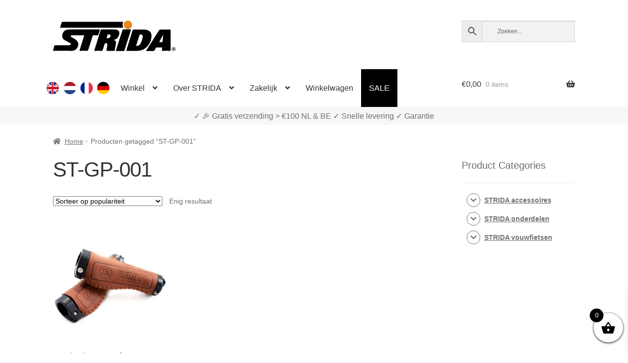

--- FILE ---
content_type: text/html; charset=UTF-8
request_url: https://www.strida.nl/nl/t/st-gp-001/
body_size: 101278
content:
<!doctype html><html lang="nl"><head><meta charset="UTF-8"><meta name="viewport" content="width=device-width, initial-scale=1"><link rel="profile" href="http://gmpg.org/xfn/11"><link rel="pingback" href="https://www.strida.nl/wp/xmlrpc.php"><meta name='robots' content='noindex, follow' />  <link media="all" href="https://www.strida.nl/app/cache/autoptimize/css/autoptimize_548021291a8d5a7913707b3e0df82e6c.css" rel="stylesheet"><title>ST-GP-001 - STRIDA Vouwfietsen</title><meta property="og:locale" content="nl_NL" /><meta property="og:locale:alternate" content="en_GB" /><meta property="og:locale:alternate" content="fr_FR" /><meta property="og:locale:alternate" content="de_DE" /><meta property="og:type" content="article" /><meta property="og:title" content="ST-GP-001 - STRIDA Vouwfietsen" /><meta property="og:url" content="https://www.strida.nl/nl/t/st-gp-001/" /><meta property="og:site_name" content="STRIDA Vouwfietsen" /><meta property="og:image" content="https://i0.wp.com/www.strida.nl/app/uploads/2024/05/strida-webshop.jpg?fit=1200%2C675&ssl=1" /><meta property="og:image:width" content="1200" /><meta property="og:image:height" content="675" /><meta property="og:image:type" content="image/jpeg" /><meta name="twitter:card" content="summary_large_image" /> <script data-jetpack-boost="ignore" type="application/ld+json" class="yoast-schema-graph">{"@context":"https://schema.org","@graph":[{"@type":"CollectionPage","@id":"https://www.strida.nl/nl/t/st-gp-001/","url":"https://www.strida.nl/nl/t/st-gp-001/","name":"ST-GP-001 - STRIDA Vouwfietsen","isPartOf":{"@id":"https://www.strida.nl/nl/#website"},"primaryImageOfPage":{"@id":"https://www.strida.nl/nl/t/st-gp-001/#primaryimage"},"image":{"@id":"https://www.strida.nl/nl/t/st-gp-001/#primaryimage"},"thumbnailUrl":"https://i0.wp.com/www.strida.nl/app/uploads/2018/10/strida-leather-grips-brown-handvatten-bruin-leer-3.jpg?fit=700%2C700&ssl=1","breadcrumb":{"@id":"https://www.strida.nl/nl/t/st-gp-001/#breadcrumb"},"inLanguage":"nl-NL"},{"@type":"ImageObject","inLanguage":"nl-NL","@id":"https://www.strida.nl/nl/t/st-gp-001/#primaryimage","url":"https://i0.wp.com/www.strida.nl/app/uploads/2018/10/strida-leather-grips-brown-handvatten-bruin-leer-3.jpg?fit=700%2C700&ssl=1","contentUrl":"https://i0.wp.com/www.strida.nl/app/uploads/2018/10/strida-leather-grips-brown-handvatten-bruin-leer-3.jpg?fit=700%2C700&ssl=1","width":700,"height":700},{"@type":"BreadcrumbList","@id":"https://www.strida.nl/nl/t/st-gp-001/#breadcrumb","itemListElement":[{"@type":"ListItem","position":1,"name":"Home","item":"https://www.strida.nl/nl/"},{"@type":"ListItem","position":2,"name":"ST-GP-001"}]},{"@type":"WebSite","@id":"https://www.strida.nl/nl/#website","url":"https://www.strida.nl/nl/","name":"STRIDA Vouwfietsen","description":"A Whole New Way To Move","publisher":{"@id":"https://www.strida.nl/nl/#organization"},"potentialAction":[{"@type":"SearchAction","target":{"@type":"EntryPoint","urlTemplate":"https://www.strida.nl/nl/?s={search_term_string}"},"query-input":{"@type":"PropertyValueSpecification","valueRequired":true,"valueName":"search_term_string"}}],"inLanguage":"nl-NL"},{"@type":"Organization","@id":"https://www.strida.nl/nl/#organization","name":"STRIDA Vouwfietsen","alternateName":"STRIDA","url":"https://www.strida.nl/nl/","logo":{"@type":"ImageObject","inLanguage":"nl-NL","@id":"https://www.strida.nl/nl/#/schema/logo/image/","url":"https://i0.wp.com/www.strida.be/app/uploads/2019/01/stridalogo_mail.jpg?fit=600%2C167&ssl=1","contentUrl":"https://i0.wp.com/www.strida.be/app/uploads/2019/01/stridalogo_mail.jpg?fit=600%2C167&ssl=1","width":600,"height":167,"caption":"STRIDA Vouwfietsen"},"image":{"@id":"https://www.strida.nl/nl/#/schema/logo/image/"}}]}</script> <link rel='dns-prefetch' href='//stats.wp.com' /><link rel='dns-prefetch' href='//i0.wp.com' /><link href='https://fonts.gstatic.com' crossorigin='anonymous' rel='preconnect' /><link rel="alternate" type="application/rss+xml" title="STRIDA Vouwfietsen &raquo; feed" href="https://www.strida.nl/nl/feed/" /><link rel="alternate" type="application/rss+xml" title="STRIDA Vouwfietsen &raquo; ST-GP-001 Tag feed" href="https://www.strida.nl/nl/t/st-gp-001/feed/" />           <noscript><style>.woocommerce-product-gallery{opacity:1 !important}</style></noscript><div class="top-banner-area"><p></p></div><link rel="icon" href="https://i0.wp.com/www.strida.nl/app/uploads/2018/11/cropped-favicon-strida-benelux_V3.png?fit=32%2C32&#038;ssl=1" sizes="32x32" /><link rel="icon" href="https://i0.wp.com/www.strida.nl/app/uploads/2018/11/cropped-favicon-strida-benelux_V3.png?fit=192%2C192&#038;ssl=1" sizes="192x192" /><link rel="apple-touch-icon" href="https://i0.wp.com/www.strida.nl/app/uploads/2018/11/cropped-favicon-strida-benelux_V3.png?fit=180%2C180&#038;ssl=1" /><meta name="msapplication-TileImage" content="https://i0.wp.com/www.strida.nl/app/uploads/2018/11/cropped-favicon-strida-benelux_V3.png?fit=270%2C270&#038;ssl=1" /> <noscript><style id="rocket-lazyload-nojs-css">.rll-youtube-player,[data-lazy-src]{display:none !important}</style></noscript></head><body class="archive tax-product_tag term-st-gp-001 term-42042 wp-embed-responsive wp-theme-storefront wp-child-theme-storefront-snl theme-storefront woocommerce woocommerce-page woocommerce-no-js woo-variation-swatches woo-variation-swatches-theme-storefront-snl woo-variation-swatches-theme-child-storefront woo-variation-swatches-style-rounded woo-variation-swatches-attribute-behavior-hide woo-variation-swatches-tooltip-enabled woo-variation-swatches-stylesheet-enabled storefront-align-wide right-sidebar woocommerce-active"><div id="page" class="hfeed site"><header id="masthead" class="site-header" role="banner" style=""><link rel="alternate" hreflang="en" href="https://www.strida.nl/en/t/st-gp-001-en/" /><link rel="alternate" hreflang="en-BE" href="https://www.strida.be/en/t/st-gp-001-en/" /><link rel="alternate" hreflang="en-LU" href="https://www.strida.lu/en/t/st-gp-001-en/" /><link rel="alternate" hreflang="nl" href="https://www.strida.nl/nl/t/st-gp-001/" /><link rel="alternate" hreflang="nl-BE" href="https://www.strida.be/nl/t/st-gp-001/" /><link rel="alternate" hreflang="nl-LU" href="https://www.strida.lu/nl/t/st-gp-001/" /><link rel="alternate" hreflang="fr" href="https://www.strida.nl/fr/t/st-gp-001-fr/" /><link rel="alternate" hreflang="fr-BE" href="https://www.strida.be/fr/t/st-gp-001-fr/" /><link rel="alternate" hreflang="fr-LU" href="https://www.strida.lu/fr/t/st-gp-001-fr/" /><link rel="alternate" hreflang="de" href="https://www.strida.nl/de/t/st-gp-001-de/" /><link rel="alternate" hreflang="de-BE" href="https://www.strida.be/de/t/st-gp-001-de/" /><link rel="alternate" hreflang="de-LU" href="https://www.strida.lu/de/t/st-gp-001-de/" /><div class="col-full"> <a class="skip-link screen-reader-text" href="#site-navigation">Ga door naar navigatie</a> <a class="skip-link screen-reader-text" href="#content">Ga naar de inhoud</a><div class="site-branding"> <a href="/"> <svg id="strida-logo" data-name="Layer 1" width="250px" viewBox="0 0 761.12 188.61"> <defs> </defs> <path d="M193.9,54.83c30.66,0,61.32.07,92-.08,4.52,0,5.93.83,4.31,5.54-3.08,8.94-5.7,18-8.4,27.11-.88,3-2.45,4.23-5.7,4.15-8.16-.21-16.33.06-24.49-.13-3.2-.07-4.75,1-5.71,4.13-8.72,27.88-17.62,55.7-26.38,83.57-2.62,8.33-2.51,8.36-11.2,8.36-13,0-26-.1-39,.06-4.13.05-5.24-1.11-3.94-5.22,8.09-25.48,16-51,24-76.52.94-3,1.71-6.08,2.9-9,1.6-3.91.74-5.47-3.7-5.38-9.83.19-19.66,0-29.49,0q-20,0-40,0c-3.57,0-7.61-.22-8.59,4.12s2.59,6.48,5.94,8.06c8.72,4.14,17.11,8.74,24.74,14.78,19.23,15.23,21.27,35.08,6,54.91-8,10.35-19.21,14.39-32.49,14.26-36.32-.36-72.65-.12-109-.13-6.47,0-6.51,0-4.65-6.25,2.33-7.79,4.92-15.51,7-23.37,1.05-3.9,2.95-5.15,7-5.13,27.32.18,54.65.09,82,.1a26,26,0,0,0,7.88-.92c2.77-.86,4.74-2.37,5.2-5.34s-.51-5.62-3.33-7.17c-5.83-3.19-11.67-6.37-17.54-9.46-6.32-3.33-12.8-6.31-18.78-10.31-8-5.39-12.23-13.06-13.14-22.3A37.77,37.77,0,0,1,93,55.77c29.61-2,59.24-.34,88.86-.93C185.9,54.76,189.9,54.82,193.9,54.83Z"/> <path d="M378.55,120.49c.25.31.4.72.66.8,13.63,4.18,12.52,11.58,11.36,20.81-1.46,11.65-4.16,23.14-6.32,34.7a20.33,20.33,0,0,0-.31,2.47c-.54,8.21-.53,8.21-8.59,8.21q-18.5,0-37,0c-6,0-6.87-.91-6-6.63,1.35-8.68,2.94-17.31,4.4-26a31.68,31.68,0,0,0,.46-4.44c.15-8.25-4.76-12-12.88-9.84-3,.8-3.31,3.56-4.06,5.8-4,11.8-7.9,23.62-11.6,35.52-1.27,4.08-3.28,5.78-7.8,5.68-13.49-.3-27-.21-40.48,0-4,0-4.84-1.06-3.6-4.91q13.11-40.78,25.91-81.67c4.29-13.61,8.49-27.26,12.69-40.9,1.09-3.57,2.93-5.36,7.12-5.34,26.82.19,53.65,0,80.47.16a37.85,37.85,0,0,1,23.27,7.62c6.37,4.93,6.45,12.53,5.48,19.73-1.44,10.72-6.56,19.94-14.1,27.44-3.78,3.77-8.87,6.31-14.17,8.06C381.77,118.31,379.38,118.17,378.55,120.49Zm-32.1-34.34c-2.67.5-6.4-1.33-7.83,3-1.81,5.51-3.63,11-5.39,16.55-.86,2.71.08,4,3.06,4.1,7.09.19,13.07-2,17.46-7.74,2.7-3.54,4.77-7.44,2.87-11.95S350.38,86.53,346.45,86.15Z"/> <path d="M494.61,187.48c-11.83,0-23.66,0-35.49,0-3.17,0-4.66-.59-3.51-4.25,12.59-40.22,25.2-80.44,37.52-120.75,1.6-5.26,4.05-6.9,9.45-6.82,21.49.3,43,0,64.48.16a55.46,55.46,0,0,1,26.38,6.33c11.25,6.06,17.11,15.28,17.61,28.49,1,26.52-7.67,49.63-25.22,68.77-15.75,17.16-35.85,27.26-59.73,28C515.61,187.75,505.1,187.48,494.61,187.48ZM544.09,86.2c-3.16,0-6.18-.43-7.5,3.86-6.46,21-13.14,41.95-19.83,62.88-.92,2.89-.21,3.84,2.81,4,10.67.68,18-4.87,22.88-13.32,7.43-12.94,11.8-27.21,14.53-41.81C558.86,91.78,553.76,86.26,544.09,86.2Z"/> <path d="M240.17,44.48q-95,0-190,0c-6.82,0-6.88,0-4.78-6.49,2.88-8.84,6-17.6,8.69-26.5.86-2.86,2.38-3.73,5-3.66,1.5,0,3,0,4.5,0h365c8.35,0,8.26,0,5.3,7.36a28.76,28.76,0,0,0,.55,23.69c2.6,5.59,2.63,5.6-3.77,5.61q-19.25,0-38.49,0Z"/> <path d="M729.91,121.83c0,19.83-.13,39.65.09,59.47.06,4.76-1.32,6.38-6.19,6.28-14-.28-28-.25-42,0-4.44.07-5.75-1.47-5.71-5.78,0-3.86,1.14-7.55,1.15-11.38,0-2.7-.93-4-3.77-3.94q-15.24.1-30.48,0a4.76,4.76,0,0,0-4.7,2.95c-2.31,4.41-5.06,8.61-7.14,13.13-2,4.27-4.58,6.19-9.56,6.06-13-.36-26-.11-39-.16-1.4,0-3.2.65-4.06-1s.65-2.76,1.43-4q22.75-36,45.55-72c10.84-17.1,21.79-34.12,32.58-51.25,1.84-2.94,3.87-4.51,7.57-4.48,19.49.15,39,.21,58.47,0,4.81-.06,5.84,1.79,5.8,6.14C729.81,81.85,729.91,101.84,729.91,121.83ZM682.83,89.14l-22.46,40.77c-1.42,2.58-.07,3.22,2.27,3.21,4.16,0,8.31-.1,12.47,0,3.6.11,5-1.53,5.19-5,.37-5.79,1.29-11.55,1.72-17.34C682.53,103.89,684,97.05,682.83,89.14Z"/> <path d="M416.14,188.48c-7.16,0-14.33-.06-21.49,0-3.25,0-5-.27-3.65-4.47,6-18.12,11.63-36.35,17.47-54.52,6.86-21.32,13.66-42.66,20.75-63.9,4.31-12.92,1.1-10.27,13.7-10.87,10.65-.51,21.29-.63,31.94-.61,1.49,0,3,0,4.49.1,5.4.49,5.71,1,4.07,6C479.27,73,475.08,85.81,471,98.6c-9,28.12-18.15,56.22-27,84.4-1.34,4.27-3.45,5.78-7.83,5.57C429.47,188.24,422.8,188.48,416.14,188.48Z"/> <path class="orange"
 d="M490.77,25.51c.17,14.4-11.32,26.48-25.41,26.7a26.36,26.36,0,0,1-26.85-25.75A25.88,25.88,0,0,1,464,0C479.39-.11,490.59,10.57,490.77,25.51Z"/> <path d="M749,188a12.86,12.86,0,0,1-4.78-.88,11.56,11.56,0,0,1-3.81-2.43A10.82,10.82,0,0,1,737.9,181a12.2,12.2,0,0,1,0-9.15,10.68,10.68,0,0,1,2.51-3.64,11.84,11.84,0,0,1,3.81-2.41,12.86,12.86,0,0,1,4.78-.87,13,13,0,0,1,4.8.87,12,12,0,0,1,3.84,2.41,11,11,0,0,1,2.56,3.64,11.84,11.84,0,0,1,0,9.15,11.1,11.1,0,0,1-2.56,3.65,11.69,11.69,0,0,1-3.84,2.43A13,13,0,0,1,749,188Zm0-1.57a11,11,0,0,0,4.05-.73,10,10,0,0,0,3.27-2,9.15,9.15,0,0,0,2.17-3.14,10.17,10.17,0,0,0,.78-4,10,10,0,0,0-.76-3.92,9.71,9.71,0,0,0-2.14-3.16,10,10,0,0,0-3.25-2.1,11.38,11.38,0,0,0-8.23,0,9.75,9.75,0,0,0-3.24,2.1,9.62,9.62,0,0,0-2.1,3.14,10,10,0,0,0-.75,3.88,10.17,10.17,0,0,0,.75,3.92,9.79,9.79,0,0,0,2.1,3.18,9.64,9.64,0,0,0,3.24,2.12A10.78,10.78,0,0,0,749,186.39Zm-5.2-17h6.26a4,4,0,0,1,1.78.41,4.64,4.64,0,0,1,1.42,1.09,5.54,5.54,0,0,1,.93,1.5,4.51,4.51,0,0,1-.39,4.14,3.82,3.82,0,0,1-1.86,1.6l3.28,5.29h-3.38l-3-4.72h-2v4.72h-3.07Zm6,6.7a1.6,1.6,0,0,0,1.26-.53,2.15,2.15,0,0,0,.46-1.48,2,2,0,0,0-.54-1.52,1.83,1.83,0,0,0-1.28-.49H746.9v4Z"/> </svg> </a></div><div class="site-search"><div class="widget woocommerce widget_product_search"><div class="aws-container" data-url="/nl/?wc-ajax=aws_action" data-siteurl="https://www.strida.nl" data-lang="nl" data-show-loader="true" data-show-more="true" data-show-page="true" data-ajax-search="false" data-show-clear="true" data-mobile-screen="false" data-use-analytics="true" data-min-chars="3" data-buttons-order="3" data-timeout="300" data-is-mobile="false" data-page-id="42042" data-tax="product_tag" ><form class="aws-search-form" action="https://www.strida.nl/nl/" method="get" role="search" ><div class="aws-wrapper"><label class="aws-search-label" for="696ca369be04f">Zoeken...</label><input type="search" name="s" id="696ca369be04f" value="" class="aws-search-field" placeholder="Zoeken..." autocomplete="off" /><input type="hidden" name="post_type" value="product"><input type="hidden" name="type_aws" value="true"><input type="hidden" name="lang" value="nl"><div class="aws-search-clear"><span>×</span></div><div class="aws-loader"></div></div><div class="aws-search-btn aws-form-btn"><span class="aws-search-btn_icon"><svg focusable="false" xmlns="http://www.w3.org/2000/svg" viewBox="0 0 24 24" width="24px"><path d="M15.5 14h-.79l-.28-.27C15.41 12.59 16 11.11 16 9.5 16 5.91 13.09 3 9.5 3S3 5.91 3 9.5 5.91 16 9.5 16c1.61 0 3.09-.59 4.23-1.57l.27.28v.79l5 4.99L20.49 19l-4.99-5zm-6 0C7.01 14 5 11.99 5 9.5S7.01 5 9.5 5 14 7.01 14 9.5 11.99 14 9.5 14z"></path></svg></span></div></form></div></div></div></div><div class="storefront-primary-navigation"><div class="col-full"><nav id="site-navigation" class="main-navigation" role="navigation" aria-label="Hoofdmenu"> <button id="site-navigation-menu-toggle" class="menu-toggle" aria-controls="site-navigation" aria-expanded="false"><span>Menu</span></button><div class="primary-navigation"><ul id="menu-main-menu-nl" class="menu"><li id="menu-item-34426-en" class="lang-item lang-item-19 lang-item-en lang-item-first menu-item menu-item-type-custom menu-item-object-custom menu-item-34426-en"><a href="https://www.strida.nl/en/t/st-gp-001-en/" data-ps2id-api="true" hreflang="en" lang="en"><noscript><img src="/app/themes/storefront-snl/polylang/en_GB.png" alt="English" /></noscript><img class="lazyload" src='data:image/svg+xml,%3Csvg%20xmlns=%22http://www.w3.org/2000/svg%22%20viewBox=%220%200%20210%20140%22%3E%3C/svg%3E' data-src="/app/themes/storefront-snl/polylang/en_GB.png" alt="English" /></a></li><li id="menu-item-34426-nl" class="lang-item lang-item-22 lang-item-nl current-lang menu-item menu-item-type-custom menu-item-object-custom menu-item-34426-nl"><a href="https://www.strida.nl/nl/t/st-gp-001/" data-ps2id-api="true" hreflang="nl" lang="nl"><noscript><img src="/app/themes/storefront-snl/polylang/nl_NL.png" alt="Nederlands" /></noscript><img class="lazyload" src='data:image/svg+xml,%3Csvg%20xmlns=%22http://www.w3.org/2000/svg%22%20viewBox=%220%200%20210%20140%22%3E%3C/svg%3E' data-src="/app/themes/storefront-snl/polylang/nl_NL.png" alt="Nederlands" /></a></li><li id="menu-item-34426-fr" class="lang-item lang-item-26 lang-item-fr menu-item menu-item-type-custom menu-item-object-custom menu-item-34426-fr"><a href="https://www.strida.nl/fr/t/st-gp-001-fr/" data-ps2id-api="true" hreflang="fr" lang="fr"><noscript><img src="/app/themes/storefront-snl/polylang/fr_FR.png" alt="Français" /></noscript><img class="lazyload" src='data:image/svg+xml,%3Csvg%20xmlns=%22http://www.w3.org/2000/svg%22%20viewBox=%220%200%20210%20140%22%3E%3C/svg%3E' data-src="/app/themes/storefront-snl/polylang/fr_FR.png" alt="Français" /></a></li><li id="menu-item-34426-de" class="lang-item lang-item-10334 lang-item-de menu-item menu-item-type-custom menu-item-object-custom menu-item-34426-de"><a href="https://www.strida.nl/de/t/st-gp-001-de/" data-ps2id-api="true" hreflang="de" lang="de"><noscript><img src="/app/themes/storefront-snl/polylang/de_DE.png" alt="Deutsch" /></noscript><img class="lazyload" src='data:image/svg+xml,%3Csvg%20xmlns=%22http://www.w3.org/2000/svg%22%20viewBox=%220%200%20210%20140%22%3E%3C/svg%3E' data-src="/app/themes/storefront-snl/polylang/de_DE.png" alt="Deutsch" /></a></li><li id="menu-item-1103" class="menu-item menu-item-type-post_type menu-item-object-page menu-item-has-children menu-item-1103"><a href="https://www.strida.nl/nl/winkel/" data-ps2id-api="true">Winkel</a><ul class="sub-menu"><li id="menu-item-15908" class="menu-item menu-item-type-taxonomy menu-item-object-product_cat menu-item-15908"><a href="https://www.strida.nl/nl/c/strida-vouwfietsen/" data-ps2id-api="true">STRIDA vouwfietsen</a></li><li id="menu-item-15910" class="menu-item menu-item-type-taxonomy menu-item-object-product_cat menu-item-15910"><a href="https://www.strida.nl/nl/c/strida-accessoires/" data-ps2id-api="true">STRIDA accessoires</a></li><li id="menu-item-15909" class="menu-item menu-item-type-taxonomy menu-item-object-product_cat menu-item-15909"><a href="https://www.strida.nl/nl/c/strida-onderdelen/" data-ps2id-api="true">STRIDA onderdelen</a></li><li id="menu-item-20203" class="menu-item menu-item-type-custom menu-item-object-custom menu-item-20203"><a href="/nl/shop/strida-customizer/" data-ps2id-api="true">STRIDA Customizer</a></li></ul></li><li id="menu-item-15860" class="menu-item menu-item-type-custom menu-item-object-custom menu-item-has-children menu-item-15860"><a href="#" data-ps2id-api="true">Over STRIDA</a><ul class="sub-menu"><li id="menu-item-35618" class="menu-item menu-item-type-post_type menu-item-object-page menu-item-35618"><a href="https://www.strida.nl/nl/uitleg-strida-modellen/" data-ps2id-api="true">Uitleg STRIDA modellen</a></li><li id="menu-item-15862" class="menu-item menu-item-type-post_type menu-item-object-page menu-item-15862"><a href="https://www.strida.nl/nl/hoe-werkt-de-strida/" data-ps2id-api="true">Hoe werkt de STRIDA?</a></li><li id="menu-item-15863" class="menu-item menu-item-type-post_type menu-item-object-page menu-item-15863"><a href="https://www.strida.nl/nl/ergonomisch-fietsen-met-een-strida-vouwfiets/" data-ps2id-api="true">Ergonomisch fietsen met een STRIDA Vouwfiets</a></li><li id="menu-item-17043" class="menu-item menu-item-type-post_type menu-item-object-page menu-item-17043"><a href="https://www.strida.nl/nl/support-faq/" data-ps2id-api="true">Support / FAQ</a></li><li id="menu-item-15774" class="menu-item menu-item-type-post_type menu-item-object-page menu-item-15774"><a href="https://www.strida.nl/nl/mijn-account/" data-ps2id-api="true">Account</a></li></ul></li><li id="menu-item-15856" class="menu-item menu-item-type-custom menu-item-object-custom menu-item-has-children menu-item-15856"><a href="#" data-ps2id-api="true">Zakelijk</a><ul class="sub-menu"><li id="menu-item-23499" class="menu-item menu-item-type-post_type menu-item-object-page menu-item-23499"><a href="https://www.strida.nl/nl/strida-via-je-werk-of-zakelijk-bestellen-2/" data-ps2id-api="true">STRIDA via je werk of zakelijk bestellen?</a></li><li id="menu-item-15858" class="menu-item menu-item-type-post_type menu-item-object-page menu-item-15858"><a href="https://www.strida.nl/nl/het-nieuwe-fietsplan-uitleg-en-rekenvoorbeelden-voor-strida/" data-ps2id-api="true">STRIDA met Het Nieuwe Fietsplan, uitleg en rekenvoorbeelden</a></li><li id="menu-item-18219" class="menu-item menu-item-type-post_type menu-item-object-page menu-item-18219"><a href="https://www.strida.nl/nl/wkr-arrangement-nationale-fiest-projecten-fiscfree/" data-ps2id-api="true">WKR / Nationale Fiest Projecten / FiscFree</a></li><li id="menu-item-23508" class="menu-item menu-item-type-post_type menu-item-object-page menu-item-23508"><a href="https://www.strida.nl/nl/nationale-fietsbon-besteden/" data-ps2id-api="true">Nationale Fietsbon besteden</a></li></ul></li><li id="menu-item-15864" class="menu-item menu-item-type-post_type menu-item-object-page menu-item-15864"><a href="https://www.strida.nl/nl/winkelwagen/" data-ps2id-api="true">Winkelwagen</a></li><li id="menu-item-17404" class="menu-item menu-item-type-post_type menu-item-object-page menu-item-17404"><a href="https://www.strida.nl/nl/sale/" data-ps2id-api="true">SALE</a></li></ul></div><div class="handheld-navigation"><ul id="menu-main-menu-nl-1" class="menu"><li class="lang-item lang-item-19 lang-item-en lang-item-first menu-item menu-item-type-custom menu-item-object-custom menu-item-34426-en"><a href="https://www.strida.nl/en/t/st-gp-001-en/" data-ps2id-api="true" hreflang="en" lang="en"><noscript><img src="/app/themes/storefront-snl/polylang/en_GB.png" alt="English" /></noscript><img class="lazyload" src='data:image/svg+xml,%3Csvg%20xmlns=%22http://www.w3.org/2000/svg%22%20viewBox=%220%200%20210%20140%22%3E%3C/svg%3E' data-src="/app/themes/storefront-snl/polylang/en_GB.png" alt="English" /></a></li><li class="lang-item lang-item-22 lang-item-nl current-lang menu-item menu-item-type-custom menu-item-object-custom menu-item-34426-nl"><a href="https://www.strida.nl/nl/t/st-gp-001/" data-ps2id-api="true" hreflang="nl" lang="nl"><noscript><img src="/app/themes/storefront-snl/polylang/nl_NL.png" alt="Nederlands" /></noscript><img class="lazyload" src='data:image/svg+xml,%3Csvg%20xmlns=%22http://www.w3.org/2000/svg%22%20viewBox=%220%200%20210%20140%22%3E%3C/svg%3E' data-src="/app/themes/storefront-snl/polylang/nl_NL.png" alt="Nederlands" /></a></li><li class="lang-item lang-item-26 lang-item-fr menu-item menu-item-type-custom menu-item-object-custom menu-item-34426-fr"><a href="https://www.strida.nl/fr/t/st-gp-001-fr/" data-ps2id-api="true" hreflang="fr" lang="fr"><noscript><img src="/app/themes/storefront-snl/polylang/fr_FR.png" alt="Français" /></noscript><img class="lazyload" src='data:image/svg+xml,%3Csvg%20xmlns=%22http://www.w3.org/2000/svg%22%20viewBox=%220%200%20210%20140%22%3E%3C/svg%3E' data-src="/app/themes/storefront-snl/polylang/fr_FR.png" alt="Français" /></a></li><li class="lang-item lang-item-10334 lang-item-de menu-item menu-item-type-custom menu-item-object-custom menu-item-34426-de"><a href="https://www.strida.nl/de/t/st-gp-001-de/" data-ps2id-api="true" hreflang="de" lang="de"><noscript><img src="/app/themes/storefront-snl/polylang/de_DE.png" alt="Deutsch" /></noscript><img class="lazyload" src='data:image/svg+xml,%3Csvg%20xmlns=%22http://www.w3.org/2000/svg%22%20viewBox=%220%200%20210%20140%22%3E%3C/svg%3E' data-src="/app/themes/storefront-snl/polylang/de_DE.png" alt="Deutsch" /></a></li><li class="menu-item menu-item-type-post_type menu-item-object-page menu-item-has-children menu-item-1103"><a href="https://www.strida.nl/nl/winkel/" data-ps2id-api="true">Winkel</a><ul class="sub-menu"><li class="menu-item menu-item-type-taxonomy menu-item-object-product_cat menu-item-15908"><a href="https://www.strida.nl/nl/c/strida-vouwfietsen/" data-ps2id-api="true">STRIDA vouwfietsen</a></li><li class="menu-item menu-item-type-taxonomy menu-item-object-product_cat menu-item-15910"><a href="https://www.strida.nl/nl/c/strida-accessoires/" data-ps2id-api="true">STRIDA accessoires</a></li><li class="menu-item menu-item-type-taxonomy menu-item-object-product_cat menu-item-15909"><a href="https://www.strida.nl/nl/c/strida-onderdelen/" data-ps2id-api="true">STRIDA onderdelen</a></li><li class="menu-item menu-item-type-custom menu-item-object-custom menu-item-20203"><a href="/nl/shop/strida-customizer/" data-ps2id-api="true">STRIDA Customizer</a></li></ul></li><li class="menu-item menu-item-type-custom menu-item-object-custom menu-item-has-children menu-item-15860"><a href="#" data-ps2id-api="true">Over STRIDA</a><ul class="sub-menu"><li class="menu-item menu-item-type-post_type menu-item-object-page menu-item-35618"><a href="https://www.strida.nl/nl/uitleg-strida-modellen/" data-ps2id-api="true">Uitleg STRIDA modellen</a></li><li class="menu-item menu-item-type-post_type menu-item-object-page menu-item-15862"><a href="https://www.strida.nl/nl/hoe-werkt-de-strida/" data-ps2id-api="true">Hoe werkt de STRIDA?</a></li><li class="menu-item menu-item-type-post_type menu-item-object-page menu-item-15863"><a href="https://www.strida.nl/nl/ergonomisch-fietsen-met-een-strida-vouwfiets/" data-ps2id-api="true">Ergonomisch fietsen met een STRIDA Vouwfiets</a></li><li class="menu-item menu-item-type-post_type menu-item-object-page menu-item-17043"><a href="https://www.strida.nl/nl/support-faq/" data-ps2id-api="true">Support / FAQ</a></li><li class="menu-item menu-item-type-post_type menu-item-object-page menu-item-15774"><a href="https://www.strida.nl/nl/mijn-account/" data-ps2id-api="true">Account</a></li></ul></li><li class="menu-item menu-item-type-custom menu-item-object-custom menu-item-has-children menu-item-15856"><a href="#" data-ps2id-api="true">Zakelijk</a><ul class="sub-menu"><li class="menu-item menu-item-type-post_type menu-item-object-page menu-item-23499"><a href="https://www.strida.nl/nl/strida-via-je-werk-of-zakelijk-bestellen-2/" data-ps2id-api="true">STRIDA via je werk of zakelijk bestellen?</a></li><li class="menu-item menu-item-type-post_type menu-item-object-page menu-item-15858"><a href="https://www.strida.nl/nl/het-nieuwe-fietsplan-uitleg-en-rekenvoorbeelden-voor-strida/" data-ps2id-api="true">STRIDA met Het Nieuwe Fietsplan, uitleg en rekenvoorbeelden</a></li><li class="menu-item menu-item-type-post_type menu-item-object-page menu-item-18219"><a href="https://www.strida.nl/nl/wkr-arrangement-nationale-fiest-projecten-fiscfree/" data-ps2id-api="true">WKR / Nationale Fiest Projecten / FiscFree</a></li><li class="menu-item menu-item-type-post_type menu-item-object-page menu-item-23508"><a href="https://www.strida.nl/nl/nationale-fietsbon-besteden/" data-ps2id-api="true">Nationale Fietsbon besteden</a></li></ul></li><li class="menu-item menu-item-type-post_type menu-item-object-page menu-item-15864"><a href="https://www.strida.nl/nl/winkelwagen/" data-ps2id-api="true">Winkelwagen</a></li><li class="menu-item menu-item-type-post_type menu-item-object-page menu-item-17404"><a href="https://www.strida.nl/nl/sale/" data-ps2id-api="true">SALE</a></li></ul></div></nav><ul id="site-header-cart" class="site-header-cart menu"><li class=""> <a class="cart-contents" href="https://www.strida.nl/nl/winkelwagen/" title="Bekijk je winkelwagen"> <span class="woocommerce-Price-amount amount"><span class="woocommerce-Price-currencySymbol">&euro;</span>0,00</span> <span class="count">0 items</span> </a></li><li><div class="widget woocommerce widget_shopping_cart"><div class="widget_shopping_cart_content"></div></div></li></ul></div></div></header><div id="key-sale-points"><div id="key-sale-points-div" class="key-sale-points-div"> ✓ Wereldwijde levering    ✓ Alles op voorraad    ✓ Garantie</div></div><div class="storefront-breadcrumb"><div class="col-full"><nav class="woocommerce-breadcrumb" aria-label="kruimelpad"><a href="https://www.strida.nl/nl/">Home</a><span class="breadcrumb-separator"> / </span>Producten getagged &ldquo;ST-GP-001&rdquo;</nav></div></div><div id="content" class="site-content" tabindex="-1"><div class="col-full"><div class="woocommerce"></div><div id="primary" class="content-area"><main id="main" class="site-main" role="main"><header class="woocommerce-products-header"><h1 class="woocommerce-products-header__title page-title">ST-GP-001</h1></header><div class="storefront-sorting"><div class="woocommerce-notices-wrapper"></div><form class="woocommerce-ordering" method="get"> <select
 name="orderby"
 class="orderby"
 aria-label="Winkelbestelling"
 ><option value="popularity"  selected='selected'>Sorteer op populariteit</option><option value="date" >Sorteren op nieuwste</option><option value="price" >Sorteer op prijs: laag naar hoog</option><option value="price-desc" >Sorteer op prijs: hoog naar laag</option> </select> <input type="hidden" name="paged" value="1" /></form><p class="woocommerce-result-count" role="alert" aria-relevant="all" > Enig resultaat</p></div><ul class="products columns-3"><li class="product type-product post-3119 status-publish first outofstock product_cat-bruine-leren-handvatten product_tag-bruin product_tag-handvatten product_tag-leer product_tag-nl product_tag-st-gp-001 has-post-thumbnail taxable shipping-taxable purchasable product-type-simple"> <a href="https://www.strida.nl/nl/shop/bruine-leren-comfort-strida-handvatten/" class="woocommerce-LoopProduct-link woocommerce-loop-product__link"><img width="324" height="324" src="https://i0.wp.com/www.strida.nl/app/uploads/2018/10/strida-leather-grips-brown-handvatten-bruin-leer-3.jpg?resize=324%2C324&amp;ssl=1" class="attachment-woocommerce_thumbnail size-woocommerce_thumbnail wp-post-image" alt="Bruine leren Comfort STRIDA handvatten - bruin - handvatten - leer - nl - ST-GP-001" decoding="async" fetchpriority="high" srcset="https://i0.wp.com/www.strida.nl/app/uploads/2018/10/strida-leather-grips-brown-handvatten-bruin-leer-3.jpg?w=700&amp;ssl=1 700w, https://i0.wp.com/www.strida.nl/app/uploads/2018/10/strida-leather-grips-brown-handvatten-bruin-leer-3.jpg?resize=324%2C324&amp;ssl=1 324w, https://i0.wp.com/www.strida.nl/app/uploads/2018/10/strida-leather-grips-brown-handvatten-bruin-leer-3.jpg?resize=416%2C416&amp;ssl=1 416w, https://i0.wp.com/www.strida.nl/app/uploads/2018/10/strida-leather-grips-brown-handvatten-bruin-leer-3.jpg?resize=150%2C150&amp;ssl=1 150w, https://i0.wp.com/www.strida.nl/app/uploads/2018/10/strida-leather-grips-brown-handvatten-bruin-leer-3.jpg?resize=300%2C300&amp;ssl=1 300w, https://i0.wp.com/www.strida.nl/app/uploads/2018/10/strida-leather-grips-brown-handvatten-bruin-leer-3.jpg?resize=100%2C100&amp;ssl=1 100w" sizes="(max-width: 324px) 100vw, 324px" title="Bruine leren Comfort STRIDA handvatten" /><h2 class="woocommerce-loop-product__title">Bruine leren Comfort STRIDA handvatten</h2> <span class="price"><span class="woocommerce-Price-amount amount"><bdi><span class="woocommerce-Price-currencySymbol">&euro;</span>44,90</bdi></span></span> </a><a href="https://www.strida.nl/nl/shop/bruine-leren-comfort-strida-handvatten/" aria-describedby="woocommerce_loop_add_to_cart_link_describedby_3119" data-quantity="1" class="button product_type_simple" data-product_id="3119" data-product_sku="8944855890527" aria-label="Lees meer over &ldquo;Bruine leren Comfort STRIDA handvatten&rdquo;" rel="nofollow" data-success_message="">Lees verder</a> <span id="woocommerce_loop_add_to_cart_link_describedby_3119" class="screen-reader-text"> </span></li></ul><div class="storefront-sorting"><form class="woocommerce-ordering" method="get"> <select
 name="orderby"
 class="orderby"
 aria-label="Winkelbestelling"
 ><option value="popularity"  selected='selected'>Sorteer op populariteit</option><option value="date" >Sorteren op nieuwste</option><option value="price" >Sorteer op prijs: laag naar hoog</option><option value="price-desc" >Sorteer op prijs: hoog naar laag</option> </select> <input type="hidden" name="paged" value="1" /></form><p class="woocommerce-result-count" role="alert" aria-relevant="all" > Enig resultaat</p></div></main></div><div id="secondary" class="widget-area" role="complementary"><div id="custom_product_categories_widget-2" class="widget widget_custom_product_categories_widget"><span class="gamma widget-title">Product Categories</span><div class="product-categories-accordion"><ul class="product-categories-accordion"><li class="product-category "><i class="fa fa-chevron-down chevron-down-accordion-menu"></i><a href="https://www.strida.nl/nl/c/strida-accessoires/">STRIDA accessoires</a><ul class="sub-menu"><li class="product-category "><a href="https://www.strida.nl/nl/c/strida-accessoires/achteruitkijkspiegels/">Achteruitkijkspiegels</a></li><li class="product-category "><a href="https://www.strida.nl/nl/c/strida-accessoires/fietsbellen/">Fietsbellen</a></li><li class="product-category "><i class="fa fa-chevron-down chevron-down-accordion-menu"></i><a href="https://www.strida.nl/nl/c/strida-accessoires/fietspompen/">Fietspompen</a><ul class="sub-menu"><li class="product-category "><a href="https://www.strida.nl/nl/c/strida-accessoires/fietspompen/draagbare-fietspompen/">Draagbare fietspompen</a></li></ul></li><li class="product-category "><i class="fa fa-chevron-down chevron-down-accordion-menu"></i><a href="https://www.strida.nl/nl/c/strida-accessoires/fietssloten/">Fietssloten</a><ul class="sub-menu"><li class="product-category "><a href="https://www.strida.nl/nl/c/strida-accessoires/fietssloten/kettingsloten/">Kettingsloten</a></li><li class="product-category "><a href="https://www.strida.nl/nl/c/strida-accessoires/fietssloten/vouwsloten/">Vouwsloten</a></li></ul></li><li class="product-category "><a href="https://www.strida.nl/nl/c/strida-accessoires/fietsstandaarden/">Fietsstandaarden</a></li><li class="product-category "><i class="fa fa-chevron-down chevron-down-accordion-menu"></i><a href="https://www.strida.nl/nl/c/strida-accessoires/gereedschap/">Gereedschap</a><ul class="sub-menu"><li class="product-category "><a href="https://www.strida.nl/nl/c/strida-accessoires/gereedschap/inbussleutels/">Inbussleutels</a></li></ul></li><li class="product-category "><i class="fa fa-chevron-down chevron-down-accordion-menu"></i><a href="https://www.strida.nl/nl/c/strida-accessoires/houders-steunen/">Houders &amp; steunen</a><ul class="sub-menu"><li class="product-category "><a href="https://www.strida.nl/nl/c/strida-accessoires/houders-steunen/bidonhouders-drinkfleshouders/">Bidonhouders &amp; drinkfleshouders</a></li></ul></li><li class="product-category "><a href="https://www.strida.nl/nl/c/strida-accessoires/reflectoren-reflectiestickers/">Reflectoren &amp; reflectiestickers</a></li><li class="product-category "><i class="fa fa-chevron-down chevron-down-accordion-menu"></i><a href="https://www.strida.nl/nl/c/strida-accessoires/tassen-hoezen-tasjes/">Tassen hoezen &amp; tasjes</a><ul class="sub-menu"><li class="product-category "><a href="https://www.strida.nl/nl/c/strida-accessoires/tassen-hoezen-tasjes/bagagedragertassen/">Bagagedragertassen</a></li><li class="product-category "><a href="https://www.strida.nl/nl/c/strida-accessoires/tassen-hoezen-tasjes/draaghoezen/">Draaghoezen</a></li><li class="product-category "><a href="https://www.strida.nl/nl/c/strida-accessoires/tassen-hoezen-tasjes/fietstassen/">Fietstassen</a></li><li class="product-category "><a href="https://www.strida.nl/nl/c/strida-accessoires/tassen-hoezen-tasjes/telefoonhoesje-voor-strida/">Telefoonhoesje voor STRIDA</a></li><li class="product-category "><a href="https://www.strida.nl/nl/c/strida-accessoires/tassen-hoezen-tasjes/zadeltassen/">Zadeltassen</a></li></ul></li><li class="product-category "><a href="https://www.strida.nl/nl/c/strida-accessoires/verlichting-led-lampjes/">Verlichting &amp; LED lampjes</a></li></ul></li><li class="product-category "><i class="fa fa-chevron-down chevron-down-accordion-menu"></i><a href="https://www.strida.nl/nl/c/strida-onderdelen/">STRIDA onderdelen</a><ul class="sub-menu"><li class="product-category "><i class="fa fa-chevron-down chevron-down-accordion-menu"></i><a href="https://www.strida.nl/nl/c/strida-onderdelen/aandrijving/">Aandrijving</a><ul class="sub-menu"><li class="product-category "><a href="https://www.strida.nl/nl/c/strida-onderdelen/aandrijving/aandrijfriemen/">Aandrijfriemen</a></li><li class="product-category "><i class="fa fa-chevron-down chevron-down-accordion-menu"></i><a href="https://www.strida.nl/nl/c/strida-onderdelen/aandrijving/pedalen-cranks/">Pedalen &amp; cranks</a><ul class="sub-menu"><li class="product-category "><i class="fa fa-chevron-down chevron-down-accordion-menu"></i><a href="https://www.strida.nl/nl/c/strida-onderdelen/aandrijving/pedalen-cranks/cranks/">Cranks</a><ul class="sub-menu"><li class="product-category "><a href="https://www.strida.nl/nl/c/strida-onderdelen/aandrijving/pedalen-cranks/cranks/cranks-voor-strida-5-lt-sx/">Cranks voor STRIDA 5 LT &amp; SX</a></li><li class="product-category "><a href="https://www.strida.nl/nl/c/strida-onderdelen/aandrijving/pedalen-cranks/cranks/cranks-voor-strida-evo-3s/">Cranks voor STRIDA EVO 3S</a></li></ul></li><li class="product-category "><a href="https://www.strida.nl/nl/c/strida-onderdelen/aandrijving/pedalen-cranks/quick-release-pedalen/">Quick release pedalen</a></li><li class="product-category "><i class="fa fa-chevron-down chevron-down-accordion-menu"></i><a href="https://www.strida.nl/nl/c/strida-onderdelen/aandrijving/pedalen-cranks/vouwpedalen/">Vouwpedalen</a><ul class="sub-menu"><li class="product-category "><a href="https://www.strida.nl/nl/c/strida-onderdelen/aandrijving/pedalen-cranks/vouwpedalen/aluminium-vouwpedalen/">Aluminium vouwpedalen</a></li><li class="product-category "><a href="https://www.strida.nl/nl/c/strida-onderdelen/aandrijving/pedalen-cranks/vouwpedalen/kunststof-vouwpedalen/">Kunststof vouwpedalen</a></li></ul></li></ul></li><li class="product-category "><i class="fa fa-chevron-down chevron-down-accordion-menu"></i><a href="https://www.strida.nl/nl/c/strida-onderdelen/aandrijving/tandwielen-geleidingswielen/">Tandwielen &amp; geleidingswielen</a><ul class="sub-menu"><li class="product-category "><a href="https://www.strida.nl/nl/c/strida-onderdelen/aandrijving/tandwielen-geleidingswielen/freewheel-achteras/">Freewheel achteras</a></li><li class="product-category "><a href="https://www.strida.nl/nl/c/strida-onderdelen/aandrijving/tandwielen-geleidingswielen/lager-bij-aandrijfriem/">Lager bij aandrijfriem</a></li><li class="product-category "><i class="fa fa-chevron-down chevron-down-accordion-menu"></i><a href="https://www.strida.nl/nl/c/strida-onderdelen/aandrijving/tandwielen-geleidingswielen/voortandwiel-bij-trapas/">Voortandwiel bij trapas</a><ul class="sub-menu"><li class="product-category "><a href="https://www.strida.nl/nl/c/strida-onderdelen/aandrijving/tandwielen-geleidingswielen/voortandwiel-bij-trapas/gekleurde-tandwielen-bij-trapas/">Gekleurde tandwielen bij trapas</a></li><li class="product-category "><a href="https://www.strida.nl/nl/c/strida-onderdelen/aandrijving/tandwielen-geleidingswielen/voortandwiel-bij-trapas/zwart-tandwiel-bij-trapas-voor-strida-evo-3s/">Zwart Tandwiel bij trapas voor STRIDA EVO 3S</a></li><li class="product-category "><a href="https://www.strida.nl/nl/c/strida-onderdelen/aandrijving/tandwielen-geleidingswielen/voortandwiel-bij-trapas/zwart-tandwiel-voor-bij-trapas/">Zwart tandwiel voor bij trapas</a></li></ul></li></ul></li></ul></li><li class="product-category "><i class="fa fa-chevron-down chevron-down-accordion-menu"></i><a href="https://www.strida.nl/nl/c/strida-onderdelen/assen-lagers/">Assen &amp; lagers</a><ul class="sub-menu"><li class="product-category "><i class="fa fa-chevron-down chevron-down-accordion-menu"></i><a href="https://www.strida.nl/nl/c/strida-onderdelen/assen-lagers/lagerringen/">Lagerringen</a><ul class="sub-menu"><li class="product-category "><a href="https://www.strida.nl/nl/c/strida-onderdelen/assen-lagers/lagerringen/lagerringen-onderste-framedeel/">Lagerringen onderste framedeel</a></li></ul></li><li class="product-category "><i class="fa fa-chevron-down chevron-down-accordion-menu"></i><a href="https://www.strida.nl/nl/c/strida-onderdelen/assen-lagers/trapassen-assen/">Trapassen &amp; assen</a><ul class="sub-menu"><li class="product-category "><a href="https://www.strida.nl/nl/c/strida-onderdelen/assen-lagers/trapassen-assen/achteras/">Achteras</a></li><li class="product-category "><a href="https://www.strida.nl/nl/c/strida-onderdelen/assen-lagers/trapassen-assen/trapas-voor-strida-5-sx/">Trapas voor STRIDA 5 &amp; SX</a></li><li class="product-category "><a href="https://www.strida.nl/nl/c/strida-onderdelen/assen-lagers/trapassen-assen/trapas-voor-strida-evo-3s/">Trapas voor STRIDA EVO 3S</a></li><li class="product-category "><a href="https://www.strida.nl/nl/c/strida-onderdelen/assen-lagers/trapassen-assen/trapas-voor-strida-lt/">Trapas voor STRIDA LT</a></li><li class="product-category "><a href="https://www.strida.nl/nl/c/strida-onderdelen/assen-lagers/trapassen-assen/vooras/">Vooras</a></li></ul></li></ul></li><li class="product-category "><i class="fa fa-chevron-down chevron-down-accordion-menu"></i><a href="https://www.strida.nl/nl/c/strida-onderdelen/bagagedragers/">Bagagedragers</a><ul class="sub-menu"><li class="product-category "><a href="https://www.strida.nl/nl/c/strida-onderdelen/bagagedragers/aluminium-bagagedragers/">Aluminium bagagedragers</a></li><li class="product-category "><a href="https://www.strida.nl/nl/c/strida-onderdelen/bagagedragers/gekleurde-aluminium-bagagedragers/">Gekleurde aluminium bagagedragers</a></li><li class="product-category "><a href="https://www.strida.nl/nl/c/strida-onderdelen/bagagedragers/kunststof-bagagedragers/">Kunststof bagagedragers</a></li><li class="product-category "><a href="https://www.strida.nl/nl/c/strida-onderdelen/bagagedragers/luxe-bagagedragers/">Luxe bagagedragers</a></li></ul></li><li class="product-category "><i class="fa fa-chevron-down chevron-down-accordion-menu"></i><a href="https://www.strida.nl/nl/c/strida-onderdelen/binnen-buitenbanden/">Binnen- &amp; buitenbanden</a><ul class="sub-menu"><li class="product-category "><i class="fa fa-chevron-down chevron-down-accordion-menu"></i><a href="https://www.strida.nl/nl/c/strida-onderdelen/binnen-buitenbanden/binnenbanden/">Binnenbanden</a><ul class="sub-menu"><li class="product-category "><a href="https://www.strida.nl/nl/c/strida-onderdelen/binnen-buitenbanden/binnenbanden/16-inch-binnenbanden/">16 inch binnenbanden</a></li><li class="product-category "><a href="https://www.strida.nl/nl/c/strida-onderdelen/binnen-buitenbanden/binnenbanden/18-inch-binnenbanden/">18 inch binnenbanden</a></li></ul></li><li class="product-category "><i class="fa fa-chevron-down chevron-down-accordion-menu"></i><a href="https://www.strida.nl/nl/c/strida-onderdelen/binnen-buitenbanden/buitenbanden/">Buitenbanden</a><ul class="sub-menu"><li class="product-category "><a href="https://www.strida.nl/nl/c/strida-onderdelen/binnen-buitenbanden/buitenbanden/16-inch-buitenbanden/">16 inch buitenbanden</a></li><li class="product-category "><a href="https://www.strida.nl/nl/c/strida-onderdelen/binnen-buitenbanden/buitenbanden/18-inch-buitenbanden/">18 inch buitenbanden</a></li></ul></li></ul></li><li class="product-category "><i class="fa fa-chevron-down chevron-down-accordion-menu"></i><a href="https://www.strida.nl/nl/c/strida-onderdelen/frame-bescherming-reflectoren/">Frame bescherming &amp; reflectoren</a><ul class="sub-menu"><li class="product-category "><i class="fa fa-chevron-down chevron-down-accordion-menu"></i><a href="https://www.strida.nl/nl/c/strida-onderdelen/frame-bescherming-reflectoren/framebeschermers/">Framebeschermers</a><ul class="sub-menu"><li class="product-category "><a href="https://www.strida.nl/nl/c/strida-onderdelen/frame-bescherming-reflectoren/framebeschermers/frame-stickers/">Frame stickers</a></li><li class="product-category "><a href="https://www.strida.nl/nl/c/strida-onderdelen/frame-bescherming-reflectoren/framebeschermers/gekleurde-framebeschermers/">Gekleurde Framebeschermers</a></li><li class="product-category "><a href="https://www.strida.nl/nl/c/strida-onderdelen/frame-bescherming-reflectoren/framebeschermers/grijze-framebeschermers/">Grijze framebeschermers</a></li><li class="product-category "><a href="https://www.strida.nl/nl/c/strida-onderdelen/frame-bescherming-reflectoren/framebeschermers/zwarte-framebeschermers/">Zwarte framebeschermers</a></li></ul></li></ul></li><li class="product-category "><i class="fa fa-chevron-down chevron-down-accordion-menu"></i><a href="https://www.strida.nl/nl/c/strida-onderdelen/frame-verbindingen-caps/">Frame verbindingen &amp; caps</a><ul class="sub-menu"><li class="product-category "><i class="fa fa-chevron-down chevron-down-accordion-menu"></i><a href="https://www.strida.nl/nl/c/strida-onderdelen/frame-verbindingen-caps/frame-verbindingen-scharnieren/">Frame verbindingen &amp; scharnieren</a><ul class="sub-menu"><li class="product-category "><a href="https://www.strida.nl/nl/c/strida-onderdelen/frame-verbindingen-caps/frame-verbindingen-scharnieren/slagpen/">Slagpen</a></li></ul></li><li class="product-category "><i class="fa fa-chevron-down chevron-down-accordion-menu"></i><a href="https://www.strida.nl/nl/c/strida-onderdelen/frame-verbindingen-caps/klemringen/">Klemringen</a><ul class="sub-menu"><li class="product-category "><a href="https://www.strida.nl/nl/c/strida-onderdelen/frame-verbindingen-caps/klemringen/metalen-klemringen/">Metalen klemringen</a></li></ul></li><li class="product-category "><a href="https://www.strida.nl/nl/c/strida-onderdelen/frame-verbindingen-caps/kogelgewricht/">Kogelgewricht</a></li><li class="product-category "><i class="fa fa-chevron-down chevron-down-accordion-menu"></i><a href="https://www.strida.nl/nl/c/strida-onderdelen/frame-verbindingen-caps/magneten/">Magneten</a><ul class="sub-menu"><li class="product-category "><a href="https://www.strida.nl/nl/c/strida-onderdelen/frame-verbindingen-caps/magneten/magneet-bij-voorwiel/">Magneet bij voorwiel</a></li><li class="product-category "><a href="https://www.strida.nl/nl/c/strida-onderdelen/frame-verbindingen-caps/magneten/magneethouder-bij-achterwiel/">Magneethouder bij achterwiel</a></li></ul></li><li class="product-category "><i class="fa fa-chevron-down chevron-down-accordion-menu"></i><a href="https://www.strida.nl/nl/c/strida-onderdelen/frame-verbindingen-caps/pluggen/">Pluggen</a><ul class="sub-menu"><li class="product-category "><a href="https://www.strida.nl/nl/c/strida-onderdelen/frame-verbindingen-caps/pluggen/eindplug-onderste-framedeel/">Eindplug onderste framedeel</a></li></ul></li><li class="product-category "><a href="https://www.strida.nl/nl/c/strida-onderdelen/frame-verbindingen-caps/snelsluitingen-quick-releases/">Snelsluitingen (quick-releases)</a></li><li class="product-category "><a href="https://www.strida.nl/nl/c/strida-onderdelen/frame-verbindingen-caps/veren/">Veren</a></li></ul></li><li class="product-category "><i class="fa fa-chevron-down chevron-down-accordion-menu"></i><a href="https://www.strida.nl/nl/c/strida-onderdelen/handvatten-sturen/">Handvatten &amp; Sturen</a><ul class="sub-menu"><li class="product-category "><a href="https://www.strida.nl/nl/c/strida-onderdelen/handvatten-sturen/handvatpluggen/">Handvatpluggen</a></li><li class="product-category "><i class="fa fa-chevron-down chevron-down-accordion-menu"></i><a href="https://www.strida.nl/nl/c/strida-onderdelen/handvatten-sturen/handvatten/">Handvatten</a><ul class="sub-menu"><li class="product-category "><i class="fa fa-chevron-down chevron-down-accordion-menu"></i><a href="https://www.strida.nl/nl/c/strida-onderdelen/handvatten-sturen/handvatten/leren-handvatten/">Leren handvatten</a><ul class="sub-menu"><li class="product-category "><a href="https://www.strida.nl/nl/c/strida-onderdelen/handvatten-sturen/handvatten/leren-handvatten/bruine-leren-handvatten/">Bruine leren handvatten</a></li><li class="product-category "><a href="https://www.strida.nl/nl/c/strida-onderdelen/handvatten-sturen/handvatten/leren-handvatten/zwarte-leren-handvatten/">Zwarte leren handvatten</a></li></ul></li><li class="product-category "><i class="fa fa-chevron-down chevron-down-accordion-menu"></i><a href="https://www.strida.nl/nl/c/strida-onderdelen/handvatten-sturen/handvatten/rubberen-handvatten/">Rubberen handvatten</a><ul class="sub-menu"><li class="product-category "><a href="https://www.strida.nl/nl/c/strida-onderdelen/handvatten-sturen/handvatten/rubberen-handvatten/gekleurde-rubberen-handvatten/">Gekleurde rubberen handvatten</a></li><li class="product-category "><a href="https://www.strida.nl/nl/c/strida-onderdelen/handvatten-sturen/handvatten/rubberen-handvatten/witte-rubberen-handvatten/">Witte rubberen handvatten</a></li><li class="product-category "><a href="https://www.strida.nl/nl/c/strida-onderdelen/handvatten-sturen/handvatten/rubberen-handvatten/zwarte-rubberen-handvatten/">Zwarte rubberen handvatten</a></li></ul></li><li class="product-category "><a href="https://www.strida.nl/nl/c/strida-onderdelen/handvatten-sturen/handvatten/schuim-handvatten/">Schuim handvatten</a></li></ul></li><li class="product-category "><i class="fa fa-chevron-down chevron-down-accordion-menu"></i><a href="https://www.strida.nl/nl/c/strida-onderdelen/handvatten-sturen/sturen-kits-speciale-sturen/">Sturen kits &amp; speciale sturen</a><ul class="sub-menu"><li class="product-category "><a href="https://www.strida.nl/nl/c/strida-onderdelen/handvatten-sturen/sturen-kits-speciale-sturen/m-sturen/">M-sturen</a></li></ul></li><li class="product-category "><i class="fa fa-chevron-down chevron-down-accordion-menu"></i><a href="https://www.strida.nl/nl/c/strida-onderdelen/handvatten-sturen/stuurstangen/">Stuurstangen</a><ul class="sub-menu"><li class="product-category "><a href="https://www.strida.nl/nl/c/strida-onderdelen/handvatten-sturen/stuurstangen/standaard-aluminium-stuurstangen/">Standaard aluminium stuurstangen</a></li></ul></li></ul></li><li class="product-category "><i class="fa fa-chevron-down chevron-down-accordion-menu"></i><a href="https://www.strida.nl/nl/c/strida-onderdelen/montage-onderdelen/">Montage onderdelen</a><ul class="sub-menu"><li class="product-category "><a href="https://www.strida.nl/nl/c/strida-onderdelen/montage-onderdelen/bout-afdekkapjes/">Bout afdekkapjes</a></li><li class="product-category "><i class="fa fa-chevron-down chevron-down-accordion-menu"></i><a href="https://www.strida.nl/nl/c/strida-onderdelen/montage-onderdelen/bouten/">Bouten</a><ul class="sub-menu"><li class="product-category "><a href="https://www.strida.nl/nl/c/strida-onderdelen/montage-onderdelen/bouten/metalen-bouten/">Metalen bouten</a></li><li class="product-category "><a href="https://www.strida.nl/nl/c/strida-onderdelen/montage-onderdelen/bouten/zwarte-metalen-bouten/">Zwarte metalen bouten</a></li></ul></li><li class="product-category "><i class="fa fa-chevron-down chevron-down-accordion-menu"></i><a href="https://www.strida.nl/nl/c/strida-onderdelen/montage-onderdelen/moeren/">Moeren</a><ul class="sub-menu"><li class="product-category "><a href="https://www.strida.nl/nl/c/strida-onderdelen/montage-onderdelen/moeren/metalen-moeren/">Metalen moeren</a></li></ul></li><li class="product-category "><i class="fa fa-chevron-down chevron-down-accordion-menu"></i><a href="https://www.strida.nl/nl/c/strida-onderdelen/montage-onderdelen/ringen/">Ringen</a><ul class="sub-menu"><li class="product-category "><i class="fa fa-chevron-down chevron-down-accordion-menu"></i><a href="https://www.strida.nl/nl/c/strida-onderdelen/montage-onderdelen/ringen/metalen-ringen/">Metalen ringen</a><ul class="sub-menu"><li class="product-category "><a href="https://www.strida.nl/nl/c/strida-onderdelen/montage-onderdelen/ringen/metalen-ringen/zwarte-metalen-ringen/">Zwarte metalen ringen</a></li></ul></li><li class="product-category "><i class="fa fa-chevron-down chevron-down-accordion-menu"></i><a href="https://www.strida.nl/nl/c/strida-onderdelen/montage-onderdelen/ringen/nylon-kunststof-ringen/">Nylon &amp; kunststof ringen</a><ul class="sub-menu"><li class="product-category "><a href="https://www.strida.nl/nl/c/strida-onderdelen/montage-onderdelen/ringen/nylon-kunststof-ringen/doorzichtige-kunststof-ringen/">Doorzichtige kunststof ringen</a></li></ul></li></ul></li><li class="product-category "><a href="https://www.strida.nl/nl/c/strida-onderdelen/montage-onderdelen/schroeven/">Schroeven</a></li><li class="product-category "><a href="https://www.strida.nl/nl/c/strida-onderdelen/montage-onderdelen/vulringen-afstandhouders/">Vulringen &amp; afstandhouders</a></li></ul></li><li class="product-category "><a href="https://www.strida.nl/nl/c/strida-onderdelen/onderdelen-combinatie-kits/">onderdelen combinatie kits</a></li><li class="product-category "><i class="fa fa-chevron-down chevron-down-accordion-menu"></i><a href="https://www.strida.nl/nl/c/strida-onderdelen/remonderdelen/">Remonderdelen</a><ul class="sub-menu"><li class="product-category "><a href="https://www.strida.nl/nl/c/strida-onderdelen/remonderdelen/remblokjes/">Remblokjes</a></li><li class="product-category "><a href="https://www.strida.nl/nl/c/strida-onderdelen/remonderdelen/remgrepen/">Remgrepen</a></li><li class="product-category "><a href="https://www.strida.nl/nl/c/strida-onderdelen/remonderdelen/remkabels/">Remkabels</a></li><li class="product-category "><i class="fa fa-chevron-down chevron-down-accordion-menu"></i><a href="https://www.strida.nl/nl/c/strida-onderdelen/remonderdelen/remklauwen/">Remklauwen</a><ul class="sub-menu"><li class="product-category "><a href="https://www.strida.nl/nl/c/strida-onderdelen/remonderdelen/remklauwen/aluminium-remklauwen/">Aluminium remklauwen</a></li><li class="product-category "><a href="https://www.strida.nl/nl/c/strida-onderdelen/remonderdelen/remklauwen/gekleurde-remklauwen/">Gekleurde remklauwen</a></li><li class="product-category "><a href="https://www.strida.nl/nl/c/strida-onderdelen/remonderdelen/remklauwen/zwarte-remklauwen/">Zwarte remklauwen</a></li></ul></li><li class="product-category "><a href="https://www.strida.nl/nl/c/strida-onderdelen/remonderdelen/remschijven/">Remschijven</a></li></ul></li><li class="product-category "><a href="https://www.strida.nl/nl/c/strida-onderdelen/spaken/">Spaken</a></li><li class="product-category "><i class="fa fa-chevron-down chevron-down-accordion-menu"></i><a href="https://www.strida.nl/nl/c/strida-onderdelen/spatborden/">Spatborden</a><ul class="sub-menu"><li class="product-category "><i class="fa fa-chevron-down chevron-down-accordion-menu"></i><a href="https://www.strida.nl/nl/c/strida-onderdelen/spatborden/16-inch-spatborden/">16 inch spatborden</a><ul class="sub-menu"><li class="product-category "><a href="https://www.strida.nl/nl/c/strida-onderdelen/spatborden/16-inch-spatborden/gekleurde-16-inch-spatborden/">Gekleurde 16 inch spatborden</a></li><li class="product-category "><a href="https://www.strida.nl/nl/c/strida-onderdelen/spatborden/16-inch-spatborden/zwarte-16-inch-spatborden/">Zwarte 16 inch spatborden</a></li></ul></li><li class="product-category "><i class="fa fa-chevron-down chevron-down-accordion-menu"></i><a href="https://www.strida.nl/nl/c/strida-onderdelen/spatborden/18-inch-spatborden/">18 inch spatborden</a><ul class="sub-menu"><li class="product-category "><a href="https://www.strida.nl/nl/c/strida-onderdelen/spatborden/18-inch-spatborden/zwarte-18-inch-spatborden/">Zwarte 18 inch spatborden</a></li></ul></li></ul></li><li class="product-category "><i class="fa fa-chevron-down chevron-down-accordion-menu"></i><a href="https://www.strida.nl/nl/c/strida-onderdelen/spatlappen/">Spatlappen</a><ul class="sub-menu"><li class="product-category "><a href="https://www.strida.nl/nl/c/strida-onderdelen/spatlappen/16-inch-spatlappen/">16 inch spatlappen</a></li><li class="product-category "><a href="https://www.strida.nl/nl/c/strida-onderdelen/spatlappen/18-inch-spatlappen/">18 inch spatlappen</a></li></ul></li><li class="product-category "><a href="https://www.strida.nl/nl/c/strida-onderdelen/strida-3-onderdelen-oud-model/">STRIDA 3 Onderdelen (oud model)</a></li><li class="product-category "><i class="fa fa-chevron-down chevron-down-accordion-menu"></i><a href="https://www.strida.nl/nl/c/strida-onderdelen/wielen/">Wielen</a><ul class="sub-menu"><li class="product-category "><i class="fa fa-chevron-down chevron-down-accordion-menu"></i><a href="https://www.strida.nl/nl/c/strida-onderdelen/wielen/individuele-wielen/">Individuele wielen</a><ul class="sub-menu"><li class="product-category "><i class="fa fa-chevron-down chevron-down-accordion-menu"></i><a href="https://www.strida.nl/nl/c/strida-onderdelen/wielen/individuele-wielen/16-inch-wielen/">16 inch wielen</a><ul class="sub-menu"><li class="product-category "><a href="https://www.strida.nl/nl/c/strida-onderdelen/wielen/individuele-wielen/16-inch-wielen/16-inch-achterwielen/">16 inch achterwielen</a></li><li class="product-category "><a href="https://www.strida.nl/nl/c/strida-onderdelen/wielen/individuele-wielen/16-inch-wielen/16-inch-voorwielen/">16 inch voorwielen</a></li></ul></li><li class="product-category "><i class="fa fa-chevron-down chevron-down-accordion-menu"></i><a href="https://www.strida.nl/nl/c/strida-onderdelen/wielen/individuele-wielen/18-inch-wielen/">18 inch wielen</a><ul class="sub-menu"><li class="product-category "><a href="https://www.strida.nl/nl/c/strida-onderdelen/wielen/individuele-wielen/18-inch-wielen/18-inch-achterwielen/">18 inch achterwielen</a></li><li class="product-category "><a href="https://www.strida.nl/nl/c/strida-onderdelen/wielen/individuele-wielen/18-inch-wielen/18-inch-voorwielen/">18 inch voorwielen</a></li></ul></li></ul></li><li class="product-category "><a href="https://www.strida.nl/nl/c/strida-onderdelen/wielen/velglint/">Velglint</a></li><li class="product-category "><i class="fa fa-chevron-down chevron-down-accordion-menu"></i><a href="https://www.strida.nl/nl/c/strida-onderdelen/wielen/wielensets/">Wielensets</a><ul class="sub-menu"><li class="product-category "><a href="https://www.strida.nl/nl/c/strida-onderdelen/wielen/wielensets/16-inch-wielensets/">16 inch wielensets</a></li><li class="product-category "><a href="https://www.strida.nl/nl/c/strida-onderdelen/wielen/wielensets/18-inch-wielensets/">18 inch wielensets</a></li></ul></li></ul></li><li class="product-category "><i class="fa fa-chevron-down chevron-down-accordion-menu"></i><a href="https://www.strida.nl/nl/c/strida-onderdelen/zadels-zadelhouders/">Zadels &amp; zadelhouders</a><ul class="sub-menu"><li class="product-category "><i class="fa fa-chevron-down chevron-down-accordion-menu"></i><a href="https://www.strida.nl/nl/c/strida-onderdelen/zadels-zadelhouders/zadelhouders/">Zadelhouders</a><ul class="sub-menu"><li class="product-category "><a href="https://www.strida.nl/nl/c/strida-onderdelen/zadels-zadelhouders/zadelhouders/normaal-verstelbare-zadelhouders/">Normaal verstelbare zadelhouders</a></li><li class="product-category "><a href="https://www.strida.nl/nl/c/strida-onderdelen/zadels-zadelhouders/zadelhouders/snel-verstelbaar-zadelhouder/">Snel verstelbaar zadelhouder</a></li><li class="product-category "><a href="https://www.strida.nl/nl/c/strida-onderdelen/zadels-zadelhouders/zadelhouders/zadelhouder-pen-voor-in-frame/">Zadelhouder pen voor in frame</a></li></ul></li><li class="product-category "><i class="fa fa-chevron-down chevron-down-accordion-menu"></i><a href="https://www.strida.nl/nl/c/strida-onderdelen/zadels-zadelhouders/zadels/">Zadels</a><ul class="sub-menu"><li class="product-category "><i class="fa fa-chevron-down chevron-down-accordion-menu"></i><a href="https://www.strida.nl/nl/c/strida-onderdelen/zadels-zadelhouders/zadels/gelzadels/">Gelzadels</a><ul class="sub-menu"><li class="product-category "><a href="https://www.strida.nl/nl/c/strida-onderdelen/zadels-zadelhouders/zadels/gelzadels/gekleurde-gelzadels/">Gekleurde gelzadels</a></li><li class="product-category "><a href="https://www.strida.nl/nl/c/strida-onderdelen/zadels-zadelhouders/zadels/gelzadels/zwarte-gelzadels/">Zwarte gelzadels</a></li></ul></li><li class="product-category "><i class="fa fa-chevron-down chevron-down-accordion-menu"></i><a href="https://www.strida.nl/nl/c/strida-onderdelen/zadels-zadelhouders/zadels/leren-zadels/">Leren zadels</a><ul class="sub-menu"><li class="product-category "><a href="https://www.strida.nl/nl/c/strida-onderdelen/zadels-zadelhouders/zadels/leren-zadels/bruine-leren-zadels/">Bruine leren zadels</a></li><li class="product-category "><a href="https://www.strida.nl/nl/c/strida-onderdelen/zadels-zadelhouders/zadels/leren-zadels/zwarte-leren-zadels/">Zwarte leren zadels</a></li></ul></li><li class="product-category "><a href="https://www.strida.nl/nl/c/strida-onderdelen/zadels-zadelhouders/zadels/lichtgewichte-zadels/">Lichtgewichte zadels</a></li><li class="product-category "><a href="https://www.strida.nl/nl/c/strida-onderdelen/zadels-zadelhouders/zadels/standaard-zadels/">Standaard zadels</a></li></ul></li></ul></li></ul></li><li class="product-category "><i class="fa fa-chevron-down chevron-down-accordion-menu"></i><a href="https://www.strida.nl/nl/c/strida-vouwfietsen/">STRIDA vouwfietsen</a><ul class="sub-menu"><li class="product-category "><a href="https://www.strida.nl/nl/c/strida-vouwfietsen/special-editions/">Special Editions</a></li><li class="product-category "><a href="https://www.strida.nl/nl/c/strida-vouwfietsen/strida-5/">STRIDA 5</a></li><li class="product-category "><a href="https://www.strida.nl/nl/c/strida-vouwfietsen/strida-lt/">STRIDA LT</a></li><li class="product-category "><a href="https://www.strida.nl/nl/c/strida-vouwfietsen/strida-sx/">STRIDA SX</a></li></ul></li></ul></div></div></div></div></div><footer id="colophon" class="site-footer" role="contentinfo"><div class="col-full"><div class="footer-widgets row-1 col-4 fix"><div class="block footer-widget-1"><div id="text-5" class="widget widget_text"><span class="gamma widget-title">Betaalmethoden</span><div class="textwidget"><p>Ondersteunde Betalings methoden zijn o.a. iDeal, Visa, Cartes Bancaires, CartaSi, Bancontact, Sofort, Paypal en meer.</p></div></div><div id="block-7" class="widget widget_block"><div class="list-of-payment-methods-available"><div title="iDEAL" class="payment-method-description-and-icon"><noscript><img alt="iDEAL"  src="https://www.mollie.com/external/icons/payment-methods/ideal.svg" class="mollie-gateway-icon" alt=""/></noscript><img alt="iDEAL"  src='data:image/svg+xml,%3Csvg%20xmlns=%22http://www.w3.org/2000/svg%22%20viewBox=%220%200%20210%20140%22%3E%3C/svg%3E' data-src="https://www.mollie.com/external/icons/payment-methods/ideal.svg" class="lazyload mollie-gateway-icon" alt=""/></div><div title="Overschrijving / of via Wise.com" class="payment-method-description-and-icon"><noscript><img alt="Overschrijving / of via Wise.com" src="https://www.strida.nl/app/themes/storefront-snl/images/wiretransfericon.png" /></noscript><img class="lazyload" alt="Overschrijving / of via Wise.com" src='data:image/svg+xml,%3Csvg%20xmlns=%22http://www.w3.org/2000/svg%22%20viewBox=%220%200%20210%20140%22%3E%3C/svg%3E' data-src="https://www.strida.nl/app/themes/storefront-snl/images/wiretransfericon.png" /></div><div title="Kaart" class="payment-method-description-and-icon"><svg alt="Kaart"  width="231" height="24" class="mollie-gateway-icon" xmlns="http://www.w3.org/2000/svg" xmlns:xlink="http://www.w3.org/1999/xlink"><svg x="0" width="32" height="24" viewBox="0 0 32 24" fill="none" xmlns="http://www.w3.org/2000/svg"> <path d="M27.871 0H4.12903C1.84863 0 0 1.86872 0 4.17391V19.8261C0 22.1313 1.84863 24 4.12903 24H27.871C30.1514 24 32 22.1313 32 19.8261V4.17391C32 1.86872 30.1514 0 27.871 0Z" fill="#0095FF"/> <path fill-rule="evenodd" clip-rule="evenodd" d="M2 9.44702L3.04961 7H4.86481L5.46048 8.37072V7H7.71694L8.07154 7.99072L8.41532 7H18.5445V7.49807C18.5445 7.49807 19.077 7 19.9521 7L23.2386 7.01149L23.824 8.36427V7H25.7123L26.232 7.77706V7H28.1377V11.396H26.232L25.734 10.6164V11.396H22.9596L22.6806 10.703H21.9348L21.6603 11.396H19.7788C19.0258 11.396 18.5445 10.9081 18.5445 10.9081V11.396H15.7077L15.1446 10.703V11.396H4.5959L4.31709 10.703H3.57363L3.29679 11.396H2V9.44702ZM3.42106 7.54192L2.00535 10.8335H2.92705L3.18826 10.1744H4.70683L4.96669 10.8335H5.90868L4.49434 7.54192H3.42106ZM3.94484 8.30797L4.40772 9.45975H3.48061L3.94484 8.30797ZM6.00627 7.54135V10.8329H6.82916V8.40755L7.70388 10.8329H8.42556L9.29784 8.40755V10.8329H10.1207V7.54135H8.82143L8.07786 9.66841L7.31605 7.54621L6.00627 7.54135ZM10.6837 10.8329V7.54135H13.3689V8.27762H11.5153V8.84065H13.3256V9.53362H11.5153V10.1183H13.3689V10.8329H10.6837ZM13.8453 10.8335V7.54192H15.6766C16.2833 7.54192 16.827 7.91713 16.827 8.60979C16.827 9.20192 16.3686 9.58331 15.9242 9.62081L17.007 10.8335H16.0014L15.0147 9.66412H14.6682V10.8335H13.8453ZM15.6089 8.27819H14.6682V8.97116H15.6211C15.786 8.97116 15.9987 8.84335 15.9987 8.62467C15.9987 8.4547 15.8345 8.27819 15.6089 8.27819ZM18.0031 10.8329H17.1629V7.54135H18.0031V10.8329ZM19.814 10.8329H19.9954L20.3418 10.114H20.1253C19.6012 10.114 19.2374 9.84624 19.2374 9.20879C19.2374 8.67199 19.5556 8.32093 20.0054 8.32093H20.9482V7.54135H20.0387C18.9305 7.54135 18.4037 8.23651 18.4037 9.20067C18.4037 10.1416 18.9365 10.8329 19.814 10.8329ZM21.786 7.54192L20.3703 10.8335H21.292L21.5532 10.1744H23.0718L23.3316 10.8335H24.2736L22.8593 7.54192H21.786ZM22.3098 8.30797L22.7727 9.45975H21.8455L22.3098 8.30797ZM24.3696 7.54135V10.8329H25.1925V8.71072L26.5622 10.8329H27.5746V7.54135H26.7517V9.60941L25.4158 7.54135H24.3696Z" fill="white"/> <path fill-rule="evenodd" clip-rule="evenodd" d="M7.43542 12.7602V17.1562H12.0608L12.5671 16.4912L13.0657 17.1562H15.8593V16.1384H16.4873C17.0321 16.1384 17.2842 15.9733 17.2842 15.9733V17.1562H19.1292V16.4632L19.6922 17.1562H29.0472C29.5582 17.1518 30 16.853 30 16.853V15.9629C29.8655 16.3329 29.5346 16.5932 28.9964 16.5932H27.2426V15.8786H28.8894C29.1331 15.8786 29.2386 15.7469 29.2386 15.6025C29.2386 15.4641 29.1335 15.3242 28.8894 15.3242H28.1452C27.4984 15.3242 27.1381 14.9301 27.1381 14.3384C27.1381 13.8106 27.468 13.3016 28.4293 13.3016H30V12.7602H13.1052L12.5893 13.4112L12.09 12.7602H7.43542ZM30 13.3694L29.6853 14.0422H28.2993C28.0344 14.0422 27.9529 14.1812 27.9529 14.314C27.9529 14.4504 28.0536 14.6009 28.256 14.6009H29.0356C29.563 14.6009 29.872 14.8197 30 15.1467V13.3694ZM7.99834 13.3016V16.5932H10.6836V15.8786H8.8299V15.2939H10.6403V14.6009H8.8299V14.0379H10.6836V13.3016H7.99834ZM23.8413 16.5932H21.156V13.3016H23.8413V14.0379H21.9876V14.6009H23.7893V15.2939H21.9876V15.8786H23.8413V16.5932ZM12.0952 14.9677L10.7878 16.5932H11.8096L12.5649 15.5795L13.3389 16.5932H14.3755L13.0656 14.9474L14.3866 13.3016H13.3905L12.5906 14.3316L11.7934 13.3016H10.7567L12.0952 14.9677ZM14.4732 13.3022V16.5937H15.3178V15.5543H16.184C16.9169 15.5543 17.4725 15.1654 17.4725 14.4093C17.4725 13.7829 17.0368 13.3022 16.2909 13.3022H14.4732ZM15.3178 14.0465H16.23C16.4668 14.0465 16.636 14.1917 16.636 14.4255C16.636 14.6452 16.4676 14.8045 16.2273 14.8045H15.3178V14.0465ZM18.6527 16.5932H17.8298V13.3016H19.661C20.2678 13.3016 20.8115 13.6768 20.8115 14.3695C20.8115 14.9616 20.3531 15.343 19.9087 15.3805L20.9915 16.5932H19.9859L18.9992 15.4238H18.6527V16.5932ZM19.5934 14.0379H18.6527V14.7309H19.6056C19.7705 14.7309 19.9832 14.6031 19.9832 14.3844C19.9832 14.2144 19.819 14.0379 19.5934 14.0379ZM24.2223 16.5932V15.8786H25.8692C26.1129 15.8786 26.2184 15.7469 26.2184 15.6025C26.2184 15.4641 26.1132 15.3242 25.8692 15.3242H25.125C24.4781 15.3242 24.1179 14.9301 24.1179 14.3384C24.1179 13.8106 24.4478 13.3016 25.409 13.3016H27.0115L26.665 14.0422H25.2791C25.0142 14.0422 24.9326 14.1812 24.9326 14.314C24.9326 14.4504 25.0334 14.6009 25.2358 14.6009H26.0154C26.7365 14.6009 27.0494 15.01 27.0494 15.5456C27.0494 16.1215 26.7007 16.5932 25.9761 16.5932H24.2223Z" fill="white"/> </svg> <svg x="33" width="32" height="25" viewBox="0 0 32 25" fill="none" xmlns="http://www.w3.org/2000/svg"> <path fill-rule="evenodd" clip-rule="evenodd" d="M4 0L28 0C30.2091 0 32 1.79086 32 4V20C32 22.2091 30.2091 24 28 24H4C1.79086 24 0 22.2091 0 20V4C0 1.79086 1.79086 0 4 0Z" transform="translate(0 0.5)" fill="#FF6E28"/> <path fill-rule="evenodd" clip-rule="evenodd" d="M5.39708 0.0876698C5.61009 0.0277493 5.83172 0 6.0526 0H6.06809C6.35485 0.00173033 6.6236 0.0506922 6.85562 0.134965C7.04306 0.203089 7.20643 0.294348 7.33611 0.402461C7.39009 0.447385 7.44029 0.497949 7.48437 0.553127C7.51662 0.593437 7.54553 0.636183 7.57016 0.681171C7.63704 0.803384 7.67175 0.941233 7.65405 1.08729C7.64038 1.19969 7.59743 1.30697 7.53004 1.40599C7.47877 1.48122 7.41346 1.55178 7.33611 1.61625C7.27521 1.66701 7.20694 1.71405 7.13218 1.75673C6.84794 1.91675 6.4725 2.0141 6.06091 2.0141C5.17394 2.0141 4.45487 1.56216 4.45487 1.00474C4.45487 0.70969 4.65629 0.444245 4.97737 0.259677C5.00748 0.242566 5.03865 0.226224 5.07077 0.210587C5.17085 0.161946 5.28025 0.120546 5.39708 0.0876698ZM0.220517 6.12016C0.220517 3.87163 4.14588 3.10818 6.14084 3.10818C7.2691 3.10818 9.6599 3.35061 11.1082 4.61497C11.2949 4.78198 11.4652 4.96648 11.6144 5.17021C11.6539 5.22405 11.6918 5.27922 11.7281 5.33575C11.8155 5.47167 11.8939 5.61548 11.9619 5.76775C12.0219 5.90214 12.0058 5.99955 11.9499 6.05249C11.9409 6.06101 11.9309 6.06838 11.92 6.0746C11.8961 6.08818 11.8679 6.09607 11.8371 6.09799C11.7464 6.10344 11.6646 6.06236 11.5965 6.00436C11.5831 5.99071 11.57 5.97597 11.5572 5.96001C11.4921 5.87843 11.4143 5.7989 11.3252 5.72167C10.5847 5.05133 8.99689 4.55396 7.54213 4.48898C5.95706 4.41816 4.53001 4.86074 4.53001 6.15233V7.81851C4.53001 7.89906 4.52755 7.97411 4.52258 8.04383C4.48957 8.50731 4.34597 8.73917 4.07666 8.83049C3.95114 8.87311 3.79834 8.88516 3.61677 8.87599C3.12362 8.85087 1.86838 8.60869 1.02045 7.87612C1.0185 7.87446 1.01655 7.87279 1.01466 7.87112C0.551866 7.45546 0.220517 6.88734 0.220517 6.12016ZM7.68428 5.64919C7.8161 5.50314 8.01078 5.44732 8.27392 5.44732C8.30913 5.44732 8.34547 5.44828 8.38313 5.4502C9.15819 5.48968 11.8158 6.0653 11.8158 8.23802C11.8158 10.4865 7.89036 11.25 5.8954 11.25C4.4783 11.25 1.06964 10.8675 0.0381211 8.55838C-0.119397 8.20591 0.247411 8.10818 0.478933 8.39817C1.53861 9.72513 5.97381 10.5274 7.17097 9.05563C7.1762 9.0496 7.18143 9.04339 7.18659 9.0373C7.22564 8.99052 7.26142 8.94143 7.2936 8.88996C7.42416 8.68117 7.49672 8.43309 7.49672 8.14182V6.47565C7.49672 6.07613 7.55718 5.81325 7.68428 5.64919Z" transform="translate(10 6.5)" fill="white"/> </svg> <svg x="66" width="32" height="24" viewBox="0 0 32 24" fill="none" xmlns="http://www.w3.org/2000/svg"> <path d="M28 0H4C1.79086 0 0 1.79086 0 4V20C0 22.2091 1.79086 24 4 24H28C30.2091 24 32 22.2091 32 20V4C32 1.79086 30.2091 0 28 0Z" fill="url(#paint0_linear)"/> <path fill-rule="evenodd" clip-rule="evenodd" d="M18 1.81316C18 2.81326 17.1992 3.62435 16.2107 3.62608V3.62804H9.68951V0H16.2107V0.00034523C17.1992 0.00195682 18 0.813048 18 1.81316ZM18 5.66094C18 6.66128 17.1992 7.47214 16.2107 7.47375V7.47606H9.68951V3.8479H16.2107V3.84813C17.1992 3.84986 18 4.66084 18 5.66094ZM4.77579 3.8479H9.56399V4.20188C9.56399 6.02332 8.1044 7.5 6.30365 7.5H3.26068C1.45992 7.5 0 6.02332 0 4.20188V3.3223C0 1.50074 1.45992 0.0241737 3.26068 0.0241737H6.30365C8.1044 0.0241737 9.56399 1.50074 9.56399 3.3223V3.62804H4.77579V3.8479Z" transform="translate(7 8.25)" fill="white"/> <defs> <linearGradient id="paint0_linear" x2="1" gradientUnits="userSpaceOnUse" gradientTransform="translate(48 12) scale(45.2548 33.9411) rotate(135)"> <stop stop-color="#083969"/> <stop offset="0.491699" stop-color="#007B9D"/> <stop offset="1" stop-color="#00A84A"/> </linearGradient> </defs> </svg> <svg x="99" width="33" height="24" viewBox="0 0 33 24" fill="none" xmlns="http://www.w3.org/2000/svg"> <path d="M4.12903 0.5H27.871C29.8701 0.5 31.5 2.13976 31.5 4.17391V19.8261C31.5 21.8602 29.8701 23.5 27.871 23.5H4.12903C2.12986 23.5 0.5 21.8602 0.5 19.8261V4.17391C0.5 2.13976 2.12986 0.5 4.12903 0.5Z" transform="translate(0.5)" fill="white" stroke="#E5E5E5"/> <path d="M5.16129 10.4348C8.01179 10.4348 10.3226 8.09888 10.3226 5.21739C10.3226 2.33591 8.01179 0 5.16129 0C2.31079 0 0 2.33591 0 5.21739C0 8.09888 2.31079 10.4348 5.16129 10.4348Z" transform="translate(8.24194 6.78259)" fill="#E7001A"/> <path d="M5.16129 10.4348C8.01179 10.4348 10.3226 8.09888 10.3226 5.21739C10.3226 2.33591 8.01179 0 5.16129 0C2.31079 0 0 2.33591 0 5.21739C0 8.09888 2.31079 10.4348 5.16129 10.4348Z" transform="translate(14.4355 6.78259)" fill="#00A2E1"/> <path opacity="0.3" fill-rule="evenodd" clip-rule="evenodd" d="M2.06452 0C3.31814 0.951867 4.12903 2.46735 4.12903 4.17429C4.12903 5.88124 3.31814 7.39672 2.06452 8.34859C0.810894 7.39672 0 5.88124 0 4.17429C0 2.46735 0.810894 0.951867 2.06452 0Z" transform="translate(14.4355 7.82568)" fill="#E7001A"/> </svg> <svg x="132" width="33" height="24" viewBox="0 0 33 24" fill="none" xmlns="http://www.w3.org/2000/svg"> <path d="M4.12903 0.5H27.871C29.8701 0.5 31.5 2.13976 31.5 4.17391V19.8261C31.5 21.8602 29.8701 23.5 27.871 23.5H4.12903C2.12986 23.5 0.5 21.8602 0.5 19.8261V4.17391C0.5 2.13976 2.12986 0.5 4.12903 0.5Z" transform="translate(0.5)" fill="white" stroke="#E5E5E5"/> <path d="M5.16129 10.4348C8.01179 10.4348 10.3226 8.09888 10.3226 5.21739C10.3226 2.33591 8.01179 0 5.16129 0C2.31079 0 0 2.33591 0 5.21739C0 8.09888 2.31079 10.4348 5.16129 10.4348Z" transform="translate(8.24194 6.78259)" fill="#E7001A"/> <path d="M5.16129 10.4348C8.01179 10.4348 10.3226 8.09888 10.3226 5.21739C10.3226 2.33591 8.01179 0 5.16129 0C2.31079 0 0 2.33591 0 5.21739C0 8.09888 2.31079 10.4348 5.16129 10.4348Z" transform="translate(14.4355 6.78259)" fill="#F49B1C"/> <path opacity="0.3" fill-rule="evenodd" clip-rule="evenodd" d="M2.06452 0C3.31814 0.951867 4.12903 2.46735 4.12903 4.17429C4.12903 5.88124 3.31814 7.39672 2.06452 8.34859C0.810894 7.39672 0 5.88124 0 4.17429C0 2.46735 0.810894 0.951867 2.06452 0Z" transform="translate(14.4355 7.82568)" fill="#E7001A"/> </svg> <svg x="165" width="32" height="25" viewBox="0 0 32 25" fill="none" xmlns="http://www.w3.org/2000/svg"> <path d="M28 0H4C1.79086 0 0 1.79086 0 4V20C0 22.2091 1.79086 24 4 24H28C30.2091 24 32 22.2091 32 20V4C32 1.79086 30.2091 0 28 0Z" transform="translate(0 0.5)" fill="#27337A"/> <path d="M9.30917 4.08183C9.2989 3.24605 10.0307 2.77962 10.5821 2.50233C11.1485 2.21778 11.3388 2.03534 11.3366 1.78092C11.3323 1.39148 10.8848 1.21964 10.4659 1.21294C9.73509 1.20123 9.31025 1.41659 8.97243 1.5795L8.70921 0.307979C9.04811 0.146736 9.67563 0.00613725 10.3264 0C11.8539 0 12.8533 0.778315 12.8587 1.98512C12.8646 3.51664 10.8064 3.60145 10.8204 4.28603C10.8253 4.49358 11.0172 4.71508 11.4377 4.77143C11.6458 4.79989 12.2203 4.82165 12.8717 4.512L13.1273 5.74224C12.7771 5.87391 12.3268 6 11.7663 6C10.3286 6 9.31728 5.21108 9.30917 4.08183ZM15.5839 5.89399C15.305 5.89399 15.0699 5.72606 14.965 5.46829L12.783 0.0903854H14.3094L14.6132 0.956853H16.4785L16.6547 0.0903854H18L16.826 5.89399H15.5839ZM15.7974 4.3262L16.2379 2.14692H15.0315L15.7974 4.3262ZM7.45847 5.89399L6.2553 0.0903854H7.70981L8.91244 5.89399H7.45847ZM5.30671 5.89399L3.79275 1.94384L3.18035 5.30258C3.10846 5.67751 2.82469 5.89399 2.50958 5.89399H0.0345926L0 5.7255C0.508078 5.61168 1.08534 5.42812 1.43505 5.23173C1.64909 5.11177 1.71017 5.00688 1.78043 4.72178L2.94036 0.0903854H4.47757L6.83418 5.89399H5.30671Z" transform="translate(7 15.5) scale(1 -1)" fill="white"/> </svg> <svg x="198" fill="none" height="24" viewBox="0 0 32 24" width="32" xmlns="http://www.w3.org/2000/svg"><path d="m28 0h-24c-2.20914 0-4 1.79086-4 4v16c0 2.2091 1.79086 4 4 4h24c2.2091 0 4-1.7909 4-4v-16c0-2.20914-1.7909-4-4-4z" fill="#27337a"/><g clip-rule="evenodd" fill="#fff" fill-rule="evenodd"><path d="m.582423 2.50564v1.99436h-.582423v-4.5h1.13374c.90372 0 1.44882.468992 1.44882 1.23723 0 .84763-.6192 1.26841-1.54874 1.26841zm.519767-1.963806h-.519767v1.464636h.481967c.5834 0 .92958-.23429.92958-.75021 0-.474591-.30891-.714426-.89178-.714426zm4.7306 3.958166-.50162-1.55569h-1.76346l-.48343 1.55569h-.58912l1.67214-4.5h.58243l1.6468 4.38002zm-1.38621-3.80299-.68186 1.74855h1.369zm3.70251 3.80299h-.58189v-1.95858l-1.51103-2.421266.58242-.120154 1.22506 2.02507 1.19492-2.02507h.6441l-1.55358 2.54142z" transform="translate(11.5 15.75)"/><path d="m7.59239 8-2.16605-5.44511-.87616 4.62988c-.10285.51683-.50884.81523-.95968.81523h-3.5410081l-.0494919-.23226c.726915-.1569 1.55281-.40992 2.05315-.68064.30623-.16535.39361-.30994.49415-.70294l1.65953-6.38416h2.1993l3.37165 8z" transform="matrix(1 0 0 -1 11 13)"/></g></svg> </svg></div><div title="Achteraf betalen." class="payment-method-description-and-icon"><noscript><img alt="Achteraf betalen."  src="https://www.mollie.com/external/icons/payment-methods/klarnapaylater.svg" class="mollie-gateway-icon" alt=""/></noscript><img alt="Achteraf betalen."  src='data:image/svg+xml,%3Csvg%20xmlns=%22http://www.w3.org/2000/svg%22%20viewBox=%220%200%20210%20140%22%3E%3C/svg%3E' data-src="https://www.mollie.com/external/icons/payment-methods/klarnapaylater.svg" class="lazyload mollie-gateway-icon" alt=""/></div><div title="Klarna Betaal in 3 delen." class="payment-method-description-and-icon"><noscript><img alt="Klarna Betaal in 3 delen."  src="https://www.mollie.com/external/icons/payment-methods/klarnasliceit.svg" class="mollie-gateway-icon" alt=""/></noscript><img alt="Klarna Betaal in 3 delen."  src='data:image/svg+xml,%3Csvg%20xmlns=%22http://www.w3.org/2000/svg%22%20viewBox=%220%200%20210%20140%22%3E%3C/svg%3E' data-src="https://www.mollie.com/external/icons/payment-methods/klarnasliceit.svg" class="lazyload mollie-gateway-icon" alt=""/></div><div title="Bancontact" class="payment-method-description-and-icon"><noscript><img alt="Bancontact"  src="https://www.mollie.com/external/icons/payment-methods/bancontact.svg" class="mollie-gateway-icon" alt=""/></noscript><img alt="Bancontact"  src='data:image/svg+xml,%3Csvg%20xmlns=%22http://www.w3.org/2000/svg%22%20viewBox=%220%200%20210%20140%22%3E%3C/svg%3E' data-src="https://www.mollie.com/external/icons/payment-methods/bancontact.svg" class="lazyload mollie-gateway-icon" alt=""/></div><div title="Apple Pay" class="payment-method-description-and-icon"><noscript><img alt="Apple Pay"  src="https://www.mollie.com/external/icons/payment-methods/applepay.svg" class="mollie-gateway-icon" alt=""/></noscript><img alt="Apple Pay"  src='data:image/svg+xml,%3Csvg%20xmlns=%22http://www.w3.org/2000/svg%22%20viewBox=%220%200%20210%20140%22%3E%3C/svg%3E' data-src="https://www.mollie.com/external/icons/payment-methods/applepay.svg" class="lazyload mollie-gateway-icon" alt=""/></div><div title="Betaal met Klarna" class="payment-method-description-and-icon"><noscript><img alt="Betaal met Klarna"  src="https://www.strida.nl/app/plugins/mollie-payments-for-woocommerce//public/images/klarna.svg" class="mollie-gateway-icon" alt=""/></noscript><img alt="Betaal met Klarna"  src='data:image/svg+xml,%3Csvg%20xmlns=%22http://www.w3.org/2000/svg%22%20viewBox=%220%200%20210%20140%22%3E%3C/svg%3E' data-src="https://www.strida.nl/app/plugins/mollie-payments-for-woocommerce//public/images/klarna.svg" class="lazyload mollie-gateway-icon" alt=""/></div><div title="Klarna Pay now" class="payment-method-description-and-icon"><noscript><img alt="Klarna Pay now"  src="https://www.strida.nl/app/plugins/mollie-payments-for-woocommerce//public/images/klarnapaynow.svg" class="mollie-gateway-icon" alt=""/></noscript><img alt="Klarna Pay now"  src='data:image/svg+xml,%3Csvg%20xmlns=%22http://www.w3.org/2000/svg%22%20viewBox=%220%200%20210%20140%22%3E%3C/svg%3E' data-src="https://www.strida.nl/app/plugins/mollie-payments-for-woocommerce//public/images/klarnapaynow.svg" class="lazyload mollie-gateway-icon" alt=""/></div><div title="Betaal in 3 delen, 0% rente" class="payment-method-description-and-icon"><noscript><img alt="Betaal in 3 delen, 0% rente"  src="https://www.mollie.com/external/icons/payment-methods/in3.svg" class="mollie-gateway-icon" alt=""/></noscript><img alt="Betaal in 3 delen, 0% rente"  src='data:image/svg+xml,%3Csvg%20xmlns=%22http://www.w3.org/2000/svg%22%20viewBox=%220%200%20210%20140%22%3E%3C/svg%3E' data-src="https://www.mollie.com/external/icons/payment-methods/in3.svg" class="lazyload mollie-gateway-icon" alt=""/></div><div title="Billie" class="payment-method-description-and-icon"><noscript><img alt="Billie"  src="https://www.strida.nl/app/plugins/mollie-payments-for-woocommerce//public/images/billie.svg" class="mollie-gateway-icon" alt=""/></noscript><img alt="Billie"  src='data:image/svg+xml,%3Csvg%20xmlns=%22http://www.w3.org/2000/svg%22%20viewBox=%220%200%20210%20140%22%3E%3C/svg%3E' data-src="https://www.strida.nl/app/plugins/mollie-payments-for-woocommerce//public/images/billie.svg" class="lazyload mollie-gateway-icon" alt=""/></div><div title="PayPal" class="payment-method-description-and-icon"><noscript><img alt="PayPal"  src="https://www.strida.nl/app/plugins/woocommerce-paypal-payments/modules/ppcp-wc-gateway/assets/images/paypal.svg" alt="PayPal" /></noscript><img class="lazyload" alt="PayPal"  src='data:image/svg+xml,%3Csvg%20xmlns=%22http://www.w3.org/2000/svg%22%20viewBox=%220%200%20210%20140%22%3E%3C/svg%3E' data-src="https://www.strida.nl/app/plugins/woocommerce-paypal-payments/modules/ppcp-wc-gateway/assets/images/paypal.svg" alt="PayPal" /></div></div><p></p></div></div><div class="block footer-widget-2"><div id="text-7" class="widget widget_text"><span class="gamma widget-title">Bezorging</span><div class="textwidget"><p>STRIDA.nl bezorgt met PostNL, DPD &amp; DHL</p></div></div><div id="media_image-2" class="widget widget_media_image"><noscript><img width="223" height="300" src="https://i0.wp.com/www.strida.nl/app/uploads/2023/11/bezorging_bedrijven-strida-416x560s.webp?fit=223%2C300&amp;ssl=1" class="image wp-image-34484  attachment-medium size-medium wp-post-image" alt="" style="max-width: 100%; height: auto;" decoding="async" srcset="https://i0.wp.com/www.strida.nl/app/uploads/2023/11/bezorging_bedrijven-strida-416x560s.webp?w=416&amp;ssl=1 416w, https://i0.wp.com/www.strida.nl/app/uploads/2023/11/bezorging_bedrijven-strida-416x560s.webp?resize=223%2C300&amp;ssl=1 223w" sizes="(max-width: 223px) 100vw, 223px" /></noscript><img width="223" height="300" src='data:image/svg+xml,%3Csvg%20xmlns=%22http://www.w3.org/2000/svg%22%20viewBox=%220%200%20223%20300%22%3E%3C/svg%3E' data-src="https://i0.wp.com/www.strida.nl/app/uploads/2023/11/bezorging_bedrijven-strida-416x560s.webp?fit=223%2C300&amp;ssl=1" class="lazyload image wp-image-34484  attachment-medium size-medium wp-post-image" alt="" style="max-width: 100%; height: auto;" decoding="async" data-srcset="https://i0.wp.com/www.strida.nl/app/uploads/2023/11/bezorging_bedrijven-strida-416x560s.webp?w=416&amp;ssl=1 416w, https://i0.wp.com/www.strida.nl/app/uploads/2023/11/bezorging_bedrijven-strida-416x560s.webp?resize=223%2C300&amp;ssl=1 223w" data-sizes="(max-width: 223px) 100vw, 223px" /></div></div><div class="block footer-widget-3"><div id="text-8" class="widget widget_text"><span class="gamma widget-title">Contact</span><div class="textwidget"><a href="javascript:;" data-enc-email="vasb[at]fgevqn.ay" class="mail-link" data-wpel-link="ignore"><span id="eeb-180630-335743"></span><script type="text/javascript">document.getElementById("eeb-180630-335743").innerHTML = eval(decodeURIComponent("%27%69%6e%66%6f%40%53%54%52%49%44%41%2e%6e%6c%27"))</script><noscript>*protected email*</noscript></a><p>KVK: 63906333</p><p>Postadres:<br /> van Galenstraat 41<br /> 2518 EN<br /> Den Haag</p></div></div></div><div class="block footer-widget-4"><div id="block-22" class="widget widget_block"></div><div id="rpwe_widget-2" class="widget rpwe_widget recent-posts-extended"><div  class="rpwe-block "><ul class="rpwe-ul"><li class="rpwe-li rpwe-clearfix"><a class="rpwe-img" href="https://www.strida.nl/nl/%f0%9f%8e%89-nieuwe-feature-%f0%9f%9a%b2-kies-jouw-afhaalpunt-%f0%9f%93%a6/"  rel="bookmark"><noscript><img class="rpwe-alignleft rpwe-thumb" src="https://www.strida.nl/app/uploads/2024/05/stridabox-scaled-45x45.jpg" alt="🎉 Nieuwe feature! 🚲 Kies jouw Afhaalpunt 📦"></noscript><img class="lazyload rpwe-alignleft rpwe-thumb" src='data:image/svg+xml,%3Csvg%20xmlns=%22http://www.w3.org/2000/svg%22%20viewBox=%220%200%20210%20140%22%3E%3C/svg%3E' data-src="https://www.strida.nl/app/uploads/2024/05/stridabox-scaled-45x45.jpg" alt="🎉 Nieuwe feature! 🚲 Kies jouw Afhaalpunt 📦"></a><h3 class="rpwe-title"><a href="https://www.strida.nl/nl/%f0%9f%8e%89-nieuwe-feature-%f0%9f%9a%b2-kies-jouw-afhaalpunt-%f0%9f%93%a6/" title="Permalink to 🎉 Nieuwe feature! 🚲 Kies jouw Afhaalpunt 📦" rel="bookmark">🎉 Nieuwe feature! 🚲 Kies jouw Afhaalpunt 📦</a></h3><div class="rpwe-summary">Hallo allemaal! We zijn verheugd om een fantastische nieuwe functie &hellip;<a href="https://www.strida.nl/nl/%f0%9f%8e%89-nieuwe-feature-%f0%9f%9a%b2-kies-jouw-afhaalpunt-%f0%9f%93%a6/" class="more-link">Read More »</a></div></li><li class="rpwe-li rpwe-clearfix"><a class="rpwe-img" href="https://www.strida.nl/nl/design-vouwfiets-in-boijmans/"  rel="bookmark"><noscript><img class="rpwe-alignleft rpwe-thumb" src="https://www.strida.nl/app/uploads/2020/06/large-814a43931cf0de847c2ace43d12aa4a97cbeb95e-scaled-45x45.jpg" alt="Design vouwfiets in Boijmans"></noscript><img class="lazyload rpwe-alignleft rpwe-thumb" src='data:image/svg+xml,%3Csvg%20xmlns=%22http://www.w3.org/2000/svg%22%20viewBox=%220%200%20210%20140%22%3E%3C/svg%3E' data-src="https://www.strida.nl/app/uploads/2020/06/large-814a43931cf0de847c2ace43d12aa4a97cbeb95e-scaled-45x45.jpg" alt="Design vouwfiets in Boijmans"></a><h3 class="rpwe-title"><a href="https://www.strida.nl/nl/design-vouwfiets-in-boijmans/" title="Permalink to Design vouwfiets in Boijmans" rel="bookmark">Design vouwfiets in Boijmans</a></h3><div class="rpwe-summary">De STRIDA 1 is in 1987 aangekocht door Museum Boijmans &hellip;<a href="https://www.strida.nl/nl/design-vouwfiets-in-boijmans/" class="more-link">Read More »</a></div></li><li class="rpwe-li rpwe-clearfix"><a class="rpwe-img" href="https://www.strida.nl/nl/altijd-gratis-of-goedkoop-parkeren-met-een-vouwfiets-in-de-achterbak/"  rel="bookmark"><noscript><img class="rpwe-alignleft rpwe-thumb" src="https://www.strida.nl/app/uploads/2020/05/CBUbvn0UcAEnP_p-45x45.jpg" alt="Altijd gratis of goedkoop parkeren met een vouwfiets in de achterbak!"></noscript><img class="lazyload rpwe-alignleft rpwe-thumb" src='data:image/svg+xml,%3Csvg%20xmlns=%22http://www.w3.org/2000/svg%22%20viewBox=%220%200%20210%20140%22%3E%3C/svg%3E' data-src="https://www.strida.nl/app/uploads/2020/05/CBUbvn0UcAEnP_p-45x45.jpg" alt="Altijd gratis of goedkoop parkeren met een vouwfiets in de achterbak!"></a><h3 class="rpwe-title"><a href="https://www.strida.nl/nl/altijd-gratis-of-goedkoop-parkeren-met-een-vouwfiets-in-de-achterbak/" title="Permalink to Altijd gratis of goedkoop parkeren met een vouwfiets in de achterbak!" rel="bookmark">Altijd gratis of goedkoop parkeren met een vouwfiets in de achterbak!</a></h3><div class="rpwe-summary">Neem een vouwfiets mee in je auto en parkeer goedkoop &hellip;<a href="https://www.strida.nl/nl/altijd-gratis-of-goedkoop-parkeren-met-een-vouwfiets-in-de-achterbak/" class="more-link">Read More »</a></div></li><li class="rpwe-li rpwe-clearfix"><a class="rpwe-img" href="https://www.strida.nl/nl/strida-customizer-online/"  rel="bookmark"><noscript><img class="rpwe-alignleft rpwe-thumb" src="https://www.strida.nl/app/uploads/2020/05/Screenshot-from-2020-05-17-10-22-42-45x45.png" alt="Strida Customizer online!"></noscript><img class="lazyload rpwe-alignleft rpwe-thumb" src='data:image/svg+xml,%3Csvg%20xmlns=%22http://www.w3.org/2000/svg%22%20viewBox=%220%200%20210%20140%22%3E%3C/svg%3E' data-src="https://www.strida.nl/app/uploads/2020/05/Screenshot-from-2020-05-17-10-22-42-45x45.png" alt="Strida Customizer online!"></a><h3 class="rpwe-title"><a href="https://www.strida.nl/nl/strida-customizer-online/" title="Permalink to Strida Customizer online!" rel="bookmark">STRIDA Customizer online!</a></h3><div class="rpwe-summary">Onze nieuwe unieke STRIDA Customizer is vanaf nu online! Na &hellip;<a href="https://www.strida.nl/nl/strida-customizer-online/" class="more-link">Read More »</a></div></li><li class="rpwe-li rpwe-clearfix"><a class="rpwe-img" href="https://www.strida.nl/nl/lichtgewicht-vouwfiets-zonder-ketting/"  rel="bookmark"><noscript><img class="rpwe-alignleft rpwe-thumb" src="https://www.strida.nl/app/uploads/2018/10/Strida-SX-Matte-Black-stridanederland.nl_005-2-45x45.jpg" alt="Lichtgewicht vouwfiets zonder ketting"></noscript><img class="lazyload rpwe-alignleft rpwe-thumb" src='data:image/svg+xml,%3Csvg%20xmlns=%22http://www.w3.org/2000/svg%22%20viewBox=%220%200%20210%20140%22%3E%3C/svg%3E' data-src="https://www.strida.nl/app/uploads/2018/10/Strida-SX-Matte-Black-stridanederland.nl_005-2-45x45.jpg" alt="Lichtgewicht vouwfiets zonder ketting"></a><h3 class="rpwe-title"><a href="https://www.strida.nl/nl/lichtgewicht-vouwfiets-zonder-ketting/" title="Permalink to Lichtgewicht vouwfiets zonder ketting" rel="bookmark">Lichtgewicht vouwfiets zonder ketting</a></h3><div class="rpwe-summary">Al meer dan 30 jaar genieten STRIDA rijders van de &hellip;<a href="https://www.strida.nl/nl/lichtgewicht-vouwfiets-zonder-ketting/" class="more-link">Read More »</a></div></li></ul></div></div></div></div><div class="site-info"> &copy; STRIDA Vouwfietsen 2026 <br/> <a href="https://www.strida.nl/nl/algemene-voorwaarden/">Algemene voorwaarden</a> <a class="privacy-policy-link" href="https://www.strida.nl/nl/privacy-verklaring/" rel="privacy-policy">AVG / GDPR Privacy verklaring</a></div></div></footer></div>  <div class="xoo-wsc-markup-notices"></div><div class="xoo-wsc-markup"><div class="xoo-wsc-modal"><div class="xoo-wsc-container"><div class="xoo-wsc-basket"> <span class="xoo-wsc-items-count">0</span> <span class="xoo-wsc-bki xoo-wsc-icon-basket1"></span></div><div class="xoo-wsc-header"><div class="xoo-wsch-top"><div class="xoo-wsc-notice-container" data-section="cart"><ul class="xoo-wsc-notices"></ul></div><div class="xoo-wsch-basket"> <span class="xoo-wscb-icon xoo-wsc-icon-bag2"></span> <span class="xoo-wscb-count">0</span></div> <span class="xoo-wsch-text">Je winkelwagen</span> <span class="xoo-wsch-close xoo-wsc-icon-cross"></span></div></div><div class="xoo-wsc-body"><div class="xoo-wsc-empty-cart"><span>Je winkelwagen is leeg</span><a class="xoo-wsc-btn" href="https://www.strida.nl/nl/winkel/">Terug naar de winkel</a></div></div><div class="xoo-wsc-footer"> <span class="xoo-wsc-footer-txt">Ga naar de kassa om de verzendkosten te zien.</span><div class="xoo-wsc-ft-buttons-cont"> <a href="#" class="xoo-wsc-ft-btn xoo-wsc-btn xoo-wsc-cart-close xoo-wsc-ft-btn-continue" >Verder winkelen</a></div></div> <span class="xoo-wsc-loader"></span> <span class="xoo-wsc-icon-spinner8 xoo-wsc-loader-icon"></span></div> <span class="xoo-wsc-opac"></span></div></div><script data-jetpack-boost="ignore" type="application/ld+json">{"@context":"https:\/\/schema.org\/","@type":"BreadcrumbList","itemListElement":[{"@type":"ListItem","position":1,"item":{"name":"Home","@id":"https:\/\/www.strida.nl\/nl\/"}},{"@type":"ListItem","position":2,"item":{"name":"Producten getagged &amp;ldquo;ST-GP-001&amp;rdquo;","@id":"https:\/\/www.strida.nl\/nl\/t\/st-gp-001\/"}}]}</script>  <div id="cartCustomizerMessage" ><div class="buttons-customizer-message"><div class="btn btn-secondary close-customizer-message" style="
 background: white;
 color: #238bfc;
 width: max-content;
 padding: 1em;
 margin-left: auto;
 margin-right: auto;
 ">Begrepen, sluit bericht.</div></div><div class="customizer-notice-message">Je bent van taal veranderd en je configuraties zijn uit de winkelwagen verwijderd. Ga gewoon terug naar de producten en voeg ze opnieuw toe door de opgeslagen configuraties te gebruiken.</div></div><div class="hidden" style="display: none; visibility: hidden"><div class="alert-before-switch-question">Weet je zeker dat je van taal wilt wisselen?</div><div class="alert-before-switch-explanation">Je persoonlijke configuraties in het winkelwagentje worden verwijderd, maar je kunt ze opnieuw toevoegen uit de opgeslagen configuraties op de productpagina.</div><div class="alert-after-switch-text">Je bent van taal veranderd en je configuraties zijn uit de winkelwagen verwijderd. Ga gewoon terug naar de producten en voeg ze opnieuw toe door de opgeslagen configuraties te gebruiken.</div><div class="was-already-saved">Deze configuratie was al opgeslagen als:</div><div class="can-rename-saved">Maar je kunt deze nu hernoemen.</div><div class="please-choose-name">Kies een naam (max 20 karakters)</div><div class="name-too-long">Kies een kortere naam. Maximaal 20 symbolen.</div><div class="share-text">Kopiër en plak deze url om deze configuratie te delen:</div><div id="blog-stylesheet-url">https://www.strida.nl/app/themes/storefront-snl</div><div id="ajax-url">https://www.strida.nl/wp/wp-admin/admin-ajax.php</div></div><noscript><img class="hidden" style="display: none; visibility: hidden;" src="https://www.strida.nl/app/themes/storefront-snl/customizer/img/loading.svg"/></noscript><img id="loading-image" class="lazyload hidden" style="display: none; visibility: hidden;" src='data:image/svg+xml,%3Csvg%20xmlns=%22http://www.w3.org/2000/svg%22%20viewBox=%220%200%20210%20140%22%3E%3C/svg%3E' data-src="https://www.strida.nl/app/themes/storefront-snl/customizer/img/loading.svg"/><noscript><style>.lazyload{display:none}</style></noscript>             
    <script>window._wca=window._wca||[];</script><script src="https://www.strida.nl/wp/wp-includes/js/jquery/jquery.min.js?ver=3.7.1" id="jquery-core-js"></script><script id="wc-add-to-cart-js-extra">var wc_add_to_cart_params={"ajax_url":"/wp/wp-admin/admin-ajax.php","wc_ajax_url":"/nl/?wc-ajax=%%endpoint%%","i18n_view_cart":"Bekijk winkelwagen","cart_url":"https://www.strida.nl/nl/winkelwagen/","is_cart":"","cart_redirect_after_add":"no"};</script><script id="woocommerce-js-extra">var woocommerce_params={"ajax_url":"/wp/wp-admin/admin-ajax.php","wc_ajax_url":"/nl/?wc-ajax=%%endpoint%%","i18n_password_show":"Wachtwoord weergeven","i18n_password_hide":"Wachtwoord verbergen"};</script><script id="woo-conditional-payments-js-js-extra">var conditional_payments_settings={"name_address_fields":[],"disable_payment_method_trigger":""};</script><script src="https://stats.wp.com/s-202603.js" id="woocommerce-analytics-js" defer data-wp-strategy="defer"></script><script id="wc-cart-fragments-js-extra">var wc_cart_fragments_params={"ajax_url":"/wp/wp-admin/admin-ajax.php","wc_ajax_url":"/nl/?wc-ajax=%%endpoint%%","cart_hash_key":"wc_cart_hash_dfcca1ae9d1a16341f729685b99cf25b","fragment_name":"wc_fragments_dfcca1ae9d1a16341f729685b99cf25b","request_timeout":"5000"};</script><script id="sib-front-js-js-extra">var sibErrMsg={"invalidMail":"Please fill out valid email address","requiredField":"Please fill out required fields","invalidDateFormat":"Please fill out valid date format","invalidSMSFormat":"Please fill out valid phone number"};var ajax_sib_front_object={"ajax_url":"https://www.strida.nl/wp/wp-admin/admin-ajax.php","ajax_nonce":"fa2271af47","flag_url":"https://www.strida.nl/app/plugins/mailin-variable-site/img/flags/"};</script><script async src='https://www.googletagmanager.com/gtag/js?id=G-JLZXDMXP51'></script><script>window.dataLayer=window.dataLayer||[];function gtag(){dataLayer.push(arguments);}
gtag('js',new Date());gtag('config','G-JLZXDMXP51',{'anonymize_ip':true});</script><script type="speculationrules">{"prefetch":[{"source":"document","where":{"and":[{"href_matches":"/*"},{"not":{"href_matches":["/wp/wp-*.php","/wp/wp-admin/*","/app/uploads/*","/app/*","/app/plugins/*","/app/themes/storefront-snl/*","/app/themes/storefront/*","/*\\?(.+)"]}},{"not":{"selector_matches":"a[rel~=\"nofollow\"]"}},{"not":{"selector_matches":".no-prefetch, .no-prefetch a"}}]},"eagerness":"conservative"}]}</script><script>window.addEventListener('load',function(){function aws_results_layout(styles,options){if(typeof jQuery!=='undefined'){var $storefrontHandheld=options.form.closest('.storefront-handheld-footer-bar');if($storefrontHandheld.length){if(!$storefrontHandheld.find('.aws-search-result').length){$storefrontHandheld.append(options.resultsBlock);}
styles.top='auto';styles.bottom=130;}}
return styles;}
if(typeof AwsHooks==='object'&&typeof AwsHooks.add_filter==='function'){AwsHooks.add_filter('aws_results_layout',aws_results_layout);}},false);</script><script data-noptimize="1">window.lazySizesConfig=window.lazySizesConfig||{};window.lazySizesConfig.loadMode=1;</script><script async data-noptimize="1" src='https://www.strida.nl/app/plugins/autoptimize/classes/external/js/lazysizes.min.js?ao_version=3.1.14'></script><script>(function(){var c=document.body.className;c=c.replace(/woocommerce-no-js/,'woocommerce-js');document.body.className=c;})();</script><script id="page-scroll-to-id-plugin-script-js-extra">var mPS2id_params={"instances":{"mPS2id_instance_0":{"selector":"a[href*='#']:not([href='#'])","autoSelectorMenuLinks":"true","excludeSelector":"a[href^='#tab-'], a[href^='#tabs-'], a[data-toggle]:not([data-toggle='tooltip']), a[data-slide], a[data-vc-tabs], a[data-vc-accordion], a.screen-reader-text.skip-link","scrollSpeed":800,"autoScrollSpeed":"true","scrollEasing":"easeInOutQuint","scrollingEasing":"easeOutQuint","forceScrollEasing":"false","pageEndSmoothScroll":"true","stopScrollOnUserAction":"false","autoCorrectScroll":"false","autoCorrectScrollExtend":"false","layout":"vertical","offset":"100","dummyOffset":"false","highlightSelector":"","clickedClass":"mPS2id-clicked","targetClass":"mPS2id-target","highlightClass":"mPS2id-highlight","forceSingleHighlight":"false","keepHighlightUntilNext":"false","highlightByNextTarget":"false","appendHash":"false","scrollToHash":"true","scrollToHashForAll":"true","scrollToHashDelay":0,"scrollToHashUseElementData":"true","scrollToHashRemoveUrlHash":"false","disablePluginBelow":0,"adminDisplayWidgetsId":"true","adminTinyMCEbuttons":"true","unbindUnrelatedClickEvents":"false","unbindUnrelatedClickEventsSelector":"","normalizeAnchorPointTargets":"false","encodeLinks":"false"}},"total_instances":"1","shortcode_class":"_ps2id"};</script><script id="aws-script-js-extra">var aws_vars={"sale":"Sale!","sku":"SKU: ","showmore":"Bekijk alle resultaten","noresults":"Niets gevonden"};</script><script id="pll_cookie_script-js-after">(function(){var expirationDate=new Date();expirationDate.setTime(expirationDate.getTime()+31536000*1000);document.cookie="pll_language=nl; expires="+expirationDate.toUTCString()+"; path=/; secure; SameSite=Lax";}());</script><script id="wp-util-js-extra">var _wpUtilSettings={"ajax":{"url":"/wp/wp-admin/admin-ajax.php"}};</script><script id="woo-variation-swatches-js-extra">var woo_variation_swatches_options={"is_product_page":""};</script><script id="ajax-frontend-js-extra">var ajaxfrontend={"ajaxurl":"https://www.strida.nl/wp/wp-admin/admin-ajax.php"};</script><script id="storefront-navigation-js-extra">var storefrontScreenReaderText={"expand":"Submenu uitvouwen","collapse":"Submenu invouwen"};</script><script id="wc-order-attribution-js-extra">var wc_order_attribution={"params":{"lifetime":1.0e-5,"session":30,"base64":false,"ajaxurl":"https://www.strida.nl/wp/wp-admin/admin-ajax.php","prefix":"wc_order_attribution_","allowTracking":true},"fields":{"source_type":"current.typ","referrer":"current_add.rf","utm_campaign":"current.cmp","utm_source":"current.src","utm_medium":"current.mdm","utm_content":"current.cnt","utm_id":"current.id","utm_term":"current.trm","utm_source_platform":"current.plt","utm_creative_format":"current.fmt","utm_marketing_tactic":"current.tct","session_entry":"current_add.ep","session_start_time":"current_add.fd","session_pages":"session.pgs","session_count":"udata.vst","user_agent":"udata.uag"}};</script><script id="xoo-wsc-main-js-js-extra">var xoo_wsc_params={"adminurl":"https://www.strida.nl/wp/wp-admin/admin-ajax.php","wc_ajax_url":"/nl/?wc-ajax=%%endpoint%%","qtyUpdateDelay":"500","notificationTime":"5000","html":{"successNotice":"\u003Cul class=\"xoo-wsc-notices\"\u003E\u003Cli class=\"xoo-wsc-notice-success\"\u003E\u003Cspan class=\"xoo-wsc-icon-check_circle\"\u003E\u003C/span\u003E%s%\u003C/li\u003E\u003C/ul\u003E","errorNotice":"\u003Cul class=\"xoo-wsc-notices\"\u003E\u003Cli class=\"xoo-wsc-notice-error\"\u003E\u003Cspan class=\"xoo-wsc-icon-cross\"\u003E\u003C/span\u003E%s%\u003C/li\u003E\u003C/ul\u003E"},"strings":{"maxQtyError":"Nog %s% op voorraad","stepQtyError":"Aantal kan alleen gekocht worden in veelvoud van %s%","calculateCheckout":"Gebruik het afrekenformulier om de verzendkosten te berekenen","couponEmpty":"Voer een promotiecode in"},"isCheckout":"","isCart":"","sliderAutoClose":"1","shippingEnabled":"1","couponsEnabled":"1","autoOpenCart":"yes","addedToCart":"","ajaxAddToCart":"yes","skipAjaxForData":[],"showBasket":"always_show","flyToCart":"no","productFlyClass":"","refreshCart":"no","fetchDelay":"200","triggerClass":"","productLayout":"rows","cardAnimate":{"enable":"yes","type":"slideUp","event":"back_hover","duration":"0.5"},"menuCartHideOnEmpty":[],"shortcodeEls":{"subtotal":".xoo-wsc-sc-subt","count":".xoo-wsc-sc-count","icon":".xoo-wsc-sc-bki"}};</script><script type="text/javascript">jQuery(function($){$(document).on('change','.quantity .qty',function(){$(this).closest('li.product').find('a.ajax_add_to_cart').attr('data-quantity',$(this).val());});});</script><script type="text/javascript">var Tawk_API=Tawk_API||{},Tawk_LoadStart=new Date();(function(){var s1=document.createElement("script"),s0=document.getElementsByTagName("script")[0];s1.async=true;s1.src='https://embed.tawk.to/5dbd4c0e154bf74666b7232f/1doloa342';s1.charset='UTF-8';s1.setAttribute('crossorigin','*');s0.parentNode.insertBefore(s1,s0);})();</script><script defer src="https://www.strida.nl/app/cache/autoptimize/js/autoptimize_ff0730884db07d4bd521b2d601d787a0.js"></script></body></html>